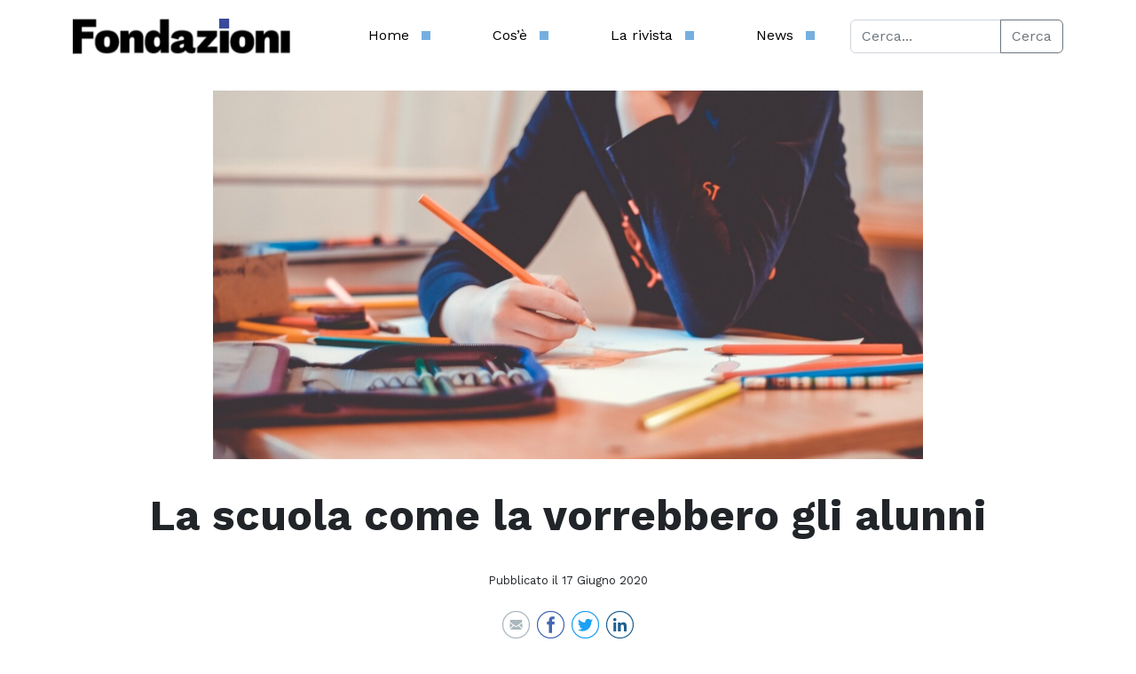

--- FILE ---
content_type: text/html; charset=UTF-8
request_url: https://fondazioni.acri.it/2020/06/17/la-scuola-come-la-vorrebbero-gli-alunni/
body_size: 67641
content:

<!DOCTYPE html>
<html lang="it-IT">
<head>
	<meta charset="UTF-8">
	<meta name="viewport" content="width=device-width, initial-scale=1, shrink-to-fit=no">
	<script src='https://acconsento.click/script-gtm.js' id='acconsento-script' data-key='5UUiZw6IFTXJeOYAWBAO98f4ltJSV2G3G1LT7BBl'></script>
	<meta name='robots' content='index, follow, max-image-preview:large, max-snippet:-1, max-video-preview:-1' />

	<!-- This site is optimized with the Yoast SEO plugin v26.0 - https://yoast.com/wordpress/plugins/seo/ -->
	<title>La scuola come la vorrebbero gli alunni - Fondazioni - ACRI</title>
	<link rel="canonical" href="https://fondazioni.acri.it/2020/06/17/la-scuola-come-la-vorrebbero-gli-alunni/" />
	<meta property="og:locale" content="it_IT" />
	<meta property="og:type" content="article" />
	<meta property="og:title" content="La scuola come la vorrebbero gli alunni - Fondazioni - ACRI" />
	<meta property="og:description" content="Con il concorso “La scuola che vorrei”, promosso dalla Fondazione CR di Cuneo, tutti gli alunni della provincia sono invitati a raccontare quale scuola immaginano dopo il periodo di chiusura causato dall’emergenza sanitaria. Gli studenti, dalla scuola dell’infanzia fino agli istituti superiori di secondo grado, possono inviare disegni, testi o video che parlino dei loro [&hellip;]" />
	<meta property="og:url" content="https://fondazioni.acri.it/2020/06/17/la-scuola-come-la-vorrebbero-gli-alunni/" />
	<meta property="og:site_name" content="Fondazioni - ACRI" />
	<meta property="article:published_time" content="2020-06-17T08:16:56+00:00" />
	<meta property="og:image" content="https://fondazioni.acri.it/wp-content/uploads/2020/06/school-1974369_1920.jpg" />
	<meta property="og:image:width" content="1920" />
	<meta property="og:image:height" content="1280" />
	<meta property="og:image:type" content="image/jpeg" />
	<meta name="author" content="Laura" />
	<meta name="twitter:card" content="summary_large_image" />
	<meta name="twitter:creator" content="@acri_ufficiale" />
	<meta name="twitter:site" content="@acri_ufficiale" />
	<meta name="twitter:label1" content="Scritto da" />
	<meta name="twitter:data1" content="Laura" />
	<meta name="twitter:label2" content="Tempo di lettura stimato" />
	<meta name="twitter:data2" content="1 minuto" />
	<script type="application/ld+json" class="yoast-schema-graph">{"@context":"https://schema.org","@graph":[{"@type":"Article","@id":"https://fondazioni.acri.it/2020/06/17/la-scuola-come-la-vorrebbero-gli-alunni/#article","isPartOf":{"@id":"https://fondazioni.acri.it/2020/06/17/la-scuola-come-la-vorrebbero-gli-alunni/"},"author":{"name":"Laura","@id":"https://fondazioni.acri.it/#/schema/person/c4a3a952b981403f9e3dd0e036c8fb5f"},"headline":"La scuola come la vorrebbero gli alunni","datePublished":"2020-06-17T08:16:56+00:00","mainEntityOfPage":{"@id":"https://fondazioni.acri.it/2020/06/17/la-scuola-come-la-vorrebbero-gli-alunni/"},"wordCount":182,"publisher":{"@id":"https://fondazioni.acri.it/#organization"},"image":{"@id":"https://fondazioni.acri.it/2020/06/17/la-scuola-come-la-vorrebbero-gli-alunni/#primaryimage"},"thumbnailUrl":"https://fondazioni.acri.it/wp-content/uploads/2020/06/school-1974369_1920.jpg","keywords":["cuneo","futuro","scuola"],"articleSection":["Notizie dai Territori"],"inLanguage":"it-IT"},{"@type":"WebPage","@id":"https://fondazioni.acri.it/2020/06/17/la-scuola-come-la-vorrebbero-gli-alunni/","url":"https://fondazioni.acri.it/2020/06/17/la-scuola-come-la-vorrebbero-gli-alunni/","name":"La scuola come la vorrebbero gli alunni - Fondazioni - ACRI","isPartOf":{"@id":"https://fondazioni.acri.it/#website"},"primaryImageOfPage":{"@id":"https://fondazioni.acri.it/2020/06/17/la-scuola-come-la-vorrebbero-gli-alunni/#primaryimage"},"image":{"@id":"https://fondazioni.acri.it/2020/06/17/la-scuola-come-la-vorrebbero-gli-alunni/#primaryimage"},"thumbnailUrl":"https://fondazioni.acri.it/wp-content/uploads/2020/06/school-1974369_1920.jpg","datePublished":"2020-06-17T08:16:56+00:00","breadcrumb":{"@id":"https://fondazioni.acri.it/2020/06/17/la-scuola-come-la-vorrebbero-gli-alunni/#breadcrumb"},"inLanguage":"it-IT","potentialAction":[{"@type":"ReadAction","target":["https://fondazioni.acri.it/2020/06/17/la-scuola-come-la-vorrebbero-gli-alunni/"]}]},{"@type":"ImageObject","inLanguage":"it-IT","@id":"https://fondazioni.acri.it/2020/06/17/la-scuola-come-la-vorrebbero-gli-alunni/#primaryimage","url":"https://fondazioni.acri.it/wp-content/uploads/2020/06/school-1974369_1920.jpg","contentUrl":"https://fondazioni.acri.it/wp-content/uploads/2020/06/school-1974369_1920.jpg","width":1920,"height":1280},{"@type":"BreadcrumbList","@id":"https://fondazioni.acri.it/2020/06/17/la-scuola-come-la-vorrebbero-gli-alunni/#breadcrumb","itemListElement":[{"@type":"ListItem","position":1,"name":"Home","item":"https://fondazioni.acri.it/"},{"@type":"ListItem","position":2,"name":"La scuola come la vorrebbero gli alunni"}]},{"@type":"WebSite","@id":"https://fondazioni.acri.it/#website","url":"https://fondazioni.acri.it/","name":"Fondazioni - ACRI","description":"","publisher":{"@id":"https://fondazioni.acri.it/#organization"},"potentialAction":[{"@type":"SearchAction","target":{"@type":"EntryPoint","urlTemplate":"https://fondazioni.acri.it/?s={search_term_string}"},"query-input":{"@type":"PropertyValueSpecification","valueRequired":true,"valueName":"search_term_string"}}],"inLanguage":"it-IT"},{"@type":"Organization","@id":"https://fondazioni.acri.it/#organization","name":"Fondazioni - ACRI","url":"https://fondazioni.acri.it/","logo":{"@type":"ImageObject","inLanguage":"it-IT","@id":"https://fondazioni.acri.it/#/schema/logo/image/","url":"https://fondazioni.acri.it/wp-content/uploads/2023/03/fondazioni-logo-mar-23.svg","contentUrl":"https://fondazioni.acri.it/wp-content/uploads/2023/03/fondazioni-logo-mar-23.svg","width":462,"height":72,"caption":"Fondazioni - ACRI"},"image":{"@id":"https://fondazioni.acri.it/#/schema/logo/image/"},"sameAs":["https://x.com/acri_ufficiale","https://www.linkedin.com/company/associazione-fondazioni-di-origine-bancaria-acri/mycompany/"]},{"@type":"Person","@id":"https://fondazioni.acri.it/#/schema/person/c4a3a952b981403f9e3dd0e036c8fb5f","name":"Laura","image":{"@type":"ImageObject","inLanguage":"it-IT","@id":"https://fondazioni.acri.it/#/schema/person/image/","url":"https://secure.gravatar.com/avatar/?s=96&d=mm&r=g","contentUrl":"https://secure.gravatar.com/avatar/?s=96&d=mm&r=g","caption":"Laura"},"url":"https://fondazioni.acri.it/author/laura/"}]}</script>
	<!-- / Yoast SEO plugin. -->


<link rel="alternate" type="application/rss+xml" title="Fondazioni - ACRI &raquo; Feed" href="https://fondazioni.acri.it/feed/" />
<link rel="alternate" type="application/rss+xml" title="Fondazioni - ACRI &raquo; Feed dei commenti" href="https://fondazioni.acri.it/comments/feed/" />
<link rel="alternate" type="application/rss+xml" title="Fondazioni - ACRI &raquo; La scuola come la vorrebbero gli alunni Feed dei commenti" href="https://fondazioni.acri.it/2020/06/17/la-scuola-come-la-vorrebbero-gli-alunni/feed/" />
<link rel="alternate" title="oEmbed (JSON)" type="application/json+oembed" href="https://fondazioni.acri.it/wp-json/oembed/1.0/embed?url=https%3A%2F%2Ffondazioni.acri.it%2F2020%2F06%2F17%2Fla-scuola-come-la-vorrebbero-gli-alunni%2F" />
<link rel="alternate" title="oEmbed (XML)" type="text/xml+oembed" href="https://fondazioni.acri.it/wp-json/oembed/1.0/embed?url=https%3A%2F%2Ffondazioni.acri.it%2F2020%2F06%2F17%2Fla-scuola-come-la-vorrebbero-gli-alunni%2F&#038;format=xml" />
<style id='wp-img-auto-sizes-contain-inline-css'>
img:is([sizes=auto i],[sizes^="auto," i]){contain-intrinsic-size:3000px 1500px}
/*# sourceURL=wp-img-auto-sizes-contain-inline-css */
</style>
<style id='wp-emoji-styles-inline-css'>

	img.wp-smiley, img.emoji {
		display: inline !important;
		border: none !important;
		box-shadow: none !important;
		height: 1em !important;
		width: 1em !important;
		margin: 0 0.07em !important;
		vertical-align: -0.1em !important;
		background: none !important;
		padding: 0 !important;
	}
/*# sourceURL=wp-emoji-styles-inline-css */
</style>
<style id='wp-block-library-inline-css'>
:root{--wp-block-synced-color:#7a00df;--wp-block-synced-color--rgb:122,0,223;--wp-bound-block-color:var(--wp-block-synced-color);--wp-editor-canvas-background:#ddd;--wp-admin-theme-color:#007cba;--wp-admin-theme-color--rgb:0,124,186;--wp-admin-theme-color-darker-10:#006ba1;--wp-admin-theme-color-darker-10--rgb:0,107,160.5;--wp-admin-theme-color-darker-20:#005a87;--wp-admin-theme-color-darker-20--rgb:0,90,135;--wp-admin-border-width-focus:2px}@media (min-resolution:192dpi){:root{--wp-admin-border-width-focus:1.5px}}.wp-element-button{cursor:pointer}:root .has-very-light-gray-background-color{background-color:#eee}:root .has-very-dark-gray-background-color{background-color:#313131}:root .has-very-light-gray-color{color:#eee}:root .has-very-dark-gray-color{color:#313131}:root .has-vivid-green-cyan-to-vivid-cyan-blue-gradient-background{background:linear-gradient(135deg,#00d084,#0693e3)}:root .has-purple-crush-gradient-background{background:linear-gradient(135deg,#34e2e4,#4721fb 50%,#ab1dfe)}:root .has-hazy-dawn-gradient-background{background:linear-gradient(135deg,#faaca8,#dad0ec)}:root .has-subdued-olive-gradient-background{background:linear-gradient(135deg,#fafae1,#67a671)}:root .has-atomic-cream-gradient-background{background:linear-gradient(135deg,#fdd79a,#004a59)}:root .has-nightshade-gradient-background{background:linear-gradient(135deg,#330968,#31cdcf)}:root .has-midnight-gradient-background{background:linear-gradient(135deg,#020381,#2874fc)}:root{--wp--preset--font-size--normal:16px;--wp--preset--font-size--huge:42px}.has-regular-font-size{font-size:1em}.has-larger-font-size{font-size:2.625em}.has-normal-font-size{font-size:var(--wp--preset--font-size--normal)}.has-huge-font-size{font-size:var(--wp--preset--font-size--huge)}.has-text-align-center{text-align:center}.has-text-align-left{text-align:left}.has-text-align-right{text-align:right}.has-fit-text{white-space:nowrap!important}#end-resizable-editor-section{display:none}.aligncenter{clear:both}.items-justified-left{justify-content:flex-start}.items-justified-center{justify-content:center}.items-justified-right{justify-content:flex-end}.items-justified-space-between{justify-content:space-between}.screen-reader-text{border:0;clip-path:inset(50%);height:1px;margin:-1px;overflow:hidden;padding:0;position:absolute;width:1px;word-wrap:normal!important}.screen-reader-text:focus{background-color:#ddd;clip-path:none;color:#444;display:block;font-size:1em;height:auto;left:5px;line-height:normal;padding:15px 23px 14px;text-decoration:none;top:5px;width:auto;z-index:100000}html :where(.has-border-color){border-style:solid}html :where([style*=border-top-color]){border-top-style:solid}html :where([style*=border-right-color]){border-right-style:solid}html :where([style*=border-bottom-color]){border-bottom-style:solid}html :where([style*=border-left-color]){border-left-style:solid}html :where([style*=border-width]){border-style:solid}html :where([style*=border-top-width]){border-top-style:solid}html :where([style*=border-right-width]){border-right-style:solid}html :where([style*=border-bottom-width]){border-bottom-style:solid}html :where([style*=border-left-width]){border-left-style:solid}html :where(img[class*=wp-image-]){height:auto;max-width:100%}:where(figure){margin:0 0 1em}html :where(.is-position-sticky){--wp-admin--admin-bar--position-offset:var(--wp-admin--admin-bar--height,0px)}@media screen and (max-width:600px){html :where(.is-position-sticky){--wp-admin--admin-bar--position-offset:0px}}

/*# sourceURL=wp-block-library-inline-css */
</style><style id='global-styles-inline-css'>
:root{--wp--preset--aspect-ratio--square: 1;--wp--preset--aspect-ratio--4-3: 4/3;--wp--preset--aspect-ratio--3-4: 3/4;--wp--preset--aspect-ratio--3-2: 3/2;--wp--preset--aspect-ratio--2-3: 2/3;--wp--preset--aspect-ratio--16-9: 16/9;--wp--preset--aspect-ratio--9-16: 9/16;--wp--preset--color--black: #000000;--wp--preset--color--cyan-bluish-gray: #abb8c3;--wp--preset--color--white: #ffffff;--wp--preset--color--pale-pink: #f78da7;--wp--preset--color--vivid-red: #cf2e2e;--wp--preset--color--luminous-vivid-orange: #ff6900;--wp--preset--color--luminous-vivid-amber: #fcb900;--wp--preset--color--light-green-cyan: #7bdcb5;--wp--preset--color--vivid-green-cyan: #00d084;--wp--preset--color--pale-cyan-blue: #8ed1fc;--wp--preset--color--vivid-cyan-blue: #0693e3;--wp--preset--color--vivid-purple: #9b51e0;--wp--preset--gradient--vivid-cyan-blue-to-vivid-purple: linear-gradient(135deg,rgb(6,147,227) 0%,rgb(155,81,224) 100%);--wp--preset--gradient--light-green-cyan-to-vivid-green-cyan: linear-gradient(135deg,rgb(122,220,180) 0%,rgb(0,208,130) 100%);--wp--preset--gradient--luminous-vivid-amber-to-luminous-vivid-orange: linear-gradient(135deg,rgb(252,185,0) 0%,rgb(255,105,0) 100%);--wp--preset--gradient--luminous-vivid-orange-to-vivid-red: linear-gradient(135deg,rgb(255,105,0) 0%,rgb(207,46,46) 100%);--wp--preset--gradient--very-light-gray-to-cyan-bluish-gray: linear-gradient(135deg,rgb(238,238,238) 0%,rgb(169,184,195) 100%);--wp--preset--gradient--cool-to-warm-spectrum: linear-gradient(135deg,rgb(74,234,220) 0%,rgb(151,120,209) 20%,rgb(207,42,186) 40%,rgb(238,44,130) 60%,rgb(251,105,98) 80%,rgb(254,248,76) 100%);--wp--preset--gradient--blush-light-purple: linear-gradient(135deg,rgb(255,206,236) 0%,rgb(152,150,240) 100%);--wp--preset--gradient--blush-bordeaux: linear-gradient(135deg,rgb(254,205,165) 0%,rgb(254,45,45) 50%,rgb(107,0,62) 100%);--wp--preset--gradient--luminous-dusk: linear-gradient(135deg,rgb(255,203,112) 0%,rgb(199,81,192) 50%,rgb(65,88,208) 100%);--wp--preset--gradient--pale-ocean: linear-gradient(135deg,rgb(255,245,203) 0%,rgb(182,227,212) 50%,rgb(51,167,181) 100%);--wp--preset--gradient--electric-grass: linear-gradient(135deg,rgb(202,248,128) 0%,rgb(113,206,126) 100%);--wp--preset--gradient--midnight: linear-gradient(135deg,rgb(2,3,129) 0%,rgb(40,116,252) 100%);--wp--preset--font-size--small: 13px;--wp--preset--font-size--medium: 20px;--wp--preset--font-size--large: 36px;--wp--preset--font-size--x-large: 42px;--wp--preset--spacing--20: 0.44rem;--wp--preset--spacing--30: 0.67rem;--wp--preset--spacing--40: 1rem;--wp--preset--spacing--50: 1.5rem;--wp--preset--spacing--60: 2.25rem;--wp--preset--spacing--70: 3.38rem;--wp--preset--spacing--80: 5.06rem;--wp--preset--shadow--natural: 6px 6px 9px rgba(0, 0, 0, 0.2);--wp--preset--shadow--deep: 12px 12px 50px rgba(0, 0, 0, 0.4);--wp--preset--shadow--sharp: 6px 6px 0px rgba(0, 0, 0, 0.2);--wp--preset--shadow--outlined: 6px 6px 0px -3px rgb(255, 255, 255), 6px 6px rgb(0, 0, 0);--wp--preset--shadow--crisp: 6px 6px 0px rgb(0, 0, 0);}:where(.is-layout-flex){gap: 0.5em;}:where(.is-layout-grid){gap: 0.5em;}body .is-layout-flex{display: flex;}.is-layout-flex{flex-wrap: wrap;align-items: center;}.is-layout-flex > :is(*, div){margin: 0;}body .is-layout-grid{display: grid;}.is-layout-grid > :is(*, div){margin: 0;}:where(.wp-block-columns.is-layout-flex){gap: 2em;}:where(.wp-block-columns.is-layout-grid){gap: 2em;}:where(.wp-block-post-template.is-layout-flex){gap: 1.25em;}:where(.wp-block-post-template.is-layout-grid){gap: 1.25em;}.has-black-color{color: var(--wp--preset--color--black) !important;}.has-cyan-bluish-gray-color{color: var(--wp--preset--color--cyan-bluish-gray) !important;}.has-white-color{color: var(--wp--preset--color--white) !important;}.has-pale-pink-color{color: var(--wp--preset--color--pale-pink) !important;}.has-vivid-red-color{color: var(--wp--preset--color--vivid-red) !important;}.has-luminous-vivid-orange-color{color: var(--wp--preset--color--luminous-vivid-orange) !important;}.has-luminous-vivid-amber-color{color: var(--wp--preset--color--luminous-vivid-amber) !important;}.has-light-green-cyan-color{color: var(--wp--preset--color--light-green-cyan) !important;}.has-vivid-green-cyan-color{color: var(--wp--preset--color--vivid-green-cyan) !important;}.has-pale-cyan-blue-color{color: var(--wp--preset--color--pale-cyan-blue) !important;}.has-vivid-cyan-blue-color{color: var(--wp--preset--color--vivid-cyan-blue) !important;}.has-vivid-purple-color{color: var(--wp--preset--color--vivid-purple) !important;}.has-black-background-color{background-color: var(--wp--preset--color--black) !important;}.has-cyan-bluish-gray-background-color{background-color: var(--wp--preset--color--cyan-bluish-gray) !important;}.has-white-background-color{background-color: var(--wp--preset--color--white) !important;}.has-pale-pink-background-color{background-color: var(--wp--preset--color--pale-pink) !important;}.has-vivid-red-background-color{background-color: var(--wp--preset--color--vivid-red) !important;}.has-luminous-vivid-orange-background-color{background-color: var(--wp--preset--color--luminous-vivid-orange) !important;}.has-luminous-vivid-amber-background-color{background-color: var(--wp--preset--color--luminous-vivid-amber) !important;}.has-light-green-cyan-background-color{background-color: var(--wp--preset--color--light-green-cyan) !important;}.has-vivid-green-cyan-background-color{background-color: var(--wp--preset--color--vivid-green-cyan) !important;}.has-pale-cyan-blue-background-color{background-color: var(--wp--preset--color--pale-cyan-blue) !important;}.has-vivid-cyan-blue-background-color{background-color: var(--wp--preset--color--vivid-cyan-blue) !important;}.has-vivid-purple-background-color{background-color: var(--wp--preset--color--vivid-purple) !important;}.has-black-border-color{border-color: var(--wp--preset--color--black) !important;}.has-cyan-bluish-gray-border-color{border-color: var(--wp--preset--color--cyan-bluish-gray) !important;}.has-white-border-color{border-color: var(--wp--preset--color--white) !important;}.has-pale-pink-border-color{border-color: var(--wp--preset--color--pale-pink) !important;}.has-vivid-red-border-color{border-color: var(--wp--preset--color--vivid-red) !important;}.has-luminous-vivid-orange-border-color{border-color: var(--wp--preset--color--luminous-vivid-orange) !important;}.has-luminous-vivid-amber-border-color{border-color: var(--wp--preset--color--luminous-vivid-amber) !important;}.has-light-green-cyan-border-color{border-color: var(--wp--preset--color--light-green-cyan) !important;}.has-vivid-green-cyan-border-color{border-color: var(--wp--preset--color--vivid-green-cyan) !important;}.has-pale-cyan-blue-border-color{border-color: var(--wp--preset--color--pale-cyan-blue) !important;}.has-vivid-cyan-blue-border-color{border-color: var(--wp--preset--color--vivid-cyan-blue) !important;}.has-vivid-purple-border-color{border-color: var(--wp--preset--color--vivid-purple) !important;}.has-vivid-cyan-blue-to-vivid-purple-gradient-background{background: var(--wp--preset--gradient--vivid-cyan-blue-to-vivid-purple) !important;}.has-light-green-cyan-to-vivid-green-cyan-gradient-background{background: var(--wp--preset--gradient--light-green-cyan-to-vivid-green-cyan) !important;}.has-luminous-vivid-amber-to-luminous-vivid-orange-gradient-background{background: var(--wp--preset--gradient--luminous-vivid-amber-to-luminous-vivid-orange) !important;}.has-luminous-vivid-orange-to-vivid-red-gradient-background{background: var(--wp--preset--gradient--luminous-vivid-orange-to-vivid-red) !important;}.has-very-light-gray-to-cyan-bluish-gray-gradient-background{background: var(--wp--preset--gradient--very-light-gray-to-cyan-bluish-gray) !important;}.has-cool-to-warm-spectrum-gradient-background{background: var(--wp--preset--gradient--cool-to-warm-spectrum) !important;}.has-blush-light-purple-gradient-background{background: var(--wp--preset--gradient--blush-light-purple) !important;}.has-blush-bordeaux-gradient-background{background: var(--wp--preset--gradient--blush-bordeaux) !important;}.has-luminous-dusk-gradient-background{background: var(--wp--preset--gradient--luminous-dusk) !important;}.has-pale-ocean-gradient-background{background: var(--wp--preset--gradient--pale-ocean) !important;}.has-electric-grass-gradient-background{background: var(--wp--preset--gradient--electric-grass) !important;}.has-midnight-gradient-background{background: var(--wp--preset--gradient--midnight) !important;}.has-small-font-size{font-size: var(--wp--preset--font-size--small) !important;}.has-medium-font-size{font-size: var(--wp--preset--font-size--medium) !important;}.has-large-font-size{font-size: var(--wp--preset--font-size--large) !important;}.has-x-large-font-size{font-size: var(--wp--preset--font-size--x-large) !important;}
/*# sourceURL=global-styles-inline-css */
</style>

<style id='classic-theme-styles-inline-css'>
/*! This file is auto-generated */
.wp-block-button__link{color:#fff;background-color:#32373c;border-radius:9999px;box-shadow:none;text-decoration:none;padding:calc(.667em + 2px) calc(1.333em + 2px);font-size:1.125em}.wp-block-file__button{background:#32373c;color:#fff;text-decoration:none}
/*# sourceURL=/wp-includes/css/classic-themes.min.css */
</style>
<link rel='stylesheet' id='wppa_style-css' href='https://fondazioni.acri.it/wp-content/plugins/wp-photo-album-plus-xsaw-gu/wppa-style.css?ver=240910-83411' media='all' />
<style id='wppa_style-inline-css'>

.wppa-box {	border-style: solid; border-width:1px;border-radius:6px; -moz-border-radius:6px;margin-bottom:8px;background-color:#eeeeee;border-color:#cccccc; }
.wppa-mini-box { border-style: solid; border-width:1px;border-radius:2px;border-color:#cccccc; }
.wppa-cover-box {  }
.wppa-cover-text-frame {  }
.wppa-box-text {  }
.wppa-box-text, .wppa-box-text-nocolor { font-weight:normal; }
.wppa-thumb-text { font-weight:normal; }
.wppa-nav-text { font-weight:normal; }
.wppa-img { background-color:#eeeeee; }
.wppa-title { font-weight:bold; }
.wppa-fulldesc { font-weight:normal; }
.wppa-fulltitle { font-weight:normal; }
/*# sourceURL=wppa_style-inline-css */
</style>
<link rel='stylesheet' id='chld_thm_cfg_parent-css' href='https://fondazioni.acri.it/wp-content/themes/fondazioni/style.css?ver=6.9' media='all' />
<link rel='stylesheet' id='style-css' href='https://fondazioni.acri.it/wp-content/themes/fondazioni-child/style.css?ver=3.3.5.1678185735' media='all' />
<link rel='stylesheet' id='main-css' href='https://fondazioni.acri.it/wp-content/themes/fondazioni/assets/dist/main.css?ver=3.3.5.1678185735' media='all' />
<link rel='stylesheet' id='glg-photobox-style-css' href='https://fondazioni.acri.it/wp-content/plugins/gallery-lightbox-slider/css/photobox/photobox.min.css?ver=1.0.0.41' media='' />
<script src="https://fondazioni.acri.it/wp-includes/js/jquery/jquery.min.js?ver=3.7.1" id="jquery-core-js"></script>
<script src="https://fondazioni.acri.it/wp-includes/js/jquery/jquery-migrate.min.js?ver=3.4.1" id="jquery-migrate-js"></script>
<script src="https://fondazioni.acri.it/wp-includes/js/dist/hooks.min.js?ver=dd5603f07f9220ed27f1" id="wp-hooks-js"></script>
<script src="https://fondazioni.acri.it/wp-includes/js/dist/i18n.min.js?ver=c26c3dc7bed366793375" id="wp-i18n-js"></script>
<script id="wp-i18n-js-after">
wp.i18n.setLocaleData( { 'text direction\u0004ltr': [ 'ltr' ] } );
//# sourceURL=wp-i18n-js-after
</script>
<script src="https://fondazioni.acri.it/wp-content/plugins/wp-photo-album-plus-xsaw-gu/js/wppa-decls.js?ver=240910-63411" id="wppa-decls-js"></script>
<script src="https://fondazioni.acri.it/wp-includes/js/jquery/jquery.form.min.js?ver=4.3.0" id="jquery-form-js"></script>
<script src="https://fondazioni.acri.it/wp-includes/js/imagesloaded.min.js?ver=5.0.0" id="imagesloaded-js"></script>
<script src="https://fondazioni.acri.it/wp-includes/js/masonry.min.js?ver=4.2.2" id="masonry-js"></script>
<script src="https://fondazioni.acri.it/wp-includes/js/jquery/jquery.masonry.min.js?ver=3.1.2b" id="jquery-masonry-js"></script>
<script src="https://fondazioni.acri.it/wp-includes/js/jquery/ui/core.min.js?ver=1.13.3" id="jquery-ui-core-js"></script>
<script src="https://fondazioni.acri.it/wp-includes/js/jquery/ui/mouse.min.js?ver=1.13.3" id="jquery-ui-mouse-js"></script>
<script src="https://fondazioni.acri.it/wp-includes/js/jquery/ui/resizable.min.js?ver=1.13.3" id="jquery-ui-resizable-js"></script>
<script src="https://fondazioni.acri.it/wp-includes/js/jquery/ui/draggable.min.js?ver=1.13.3" id="jquery-ui-draggable-js"></script>
<script src="https://fondazioni.acri.it/wp-includes/js/jquery/ui/controlgroup.min.js?ver=1.13.3" id="jquery-ui-controlgroup-js"></script>
<script src="https://fondazioni.acri.it/wp-includes/js/jquery/ui/checkboxradio.min.js?ver=1.13.3" id="jquery-ui-checkboxradio-js"></script>
<script src="https://fondazioni.acri.it/wp-includes/js/jquery/ui/button.min.js?ver=1.13.3" id="jquery-ui-button-js"></script>
<script src="https://fondazioni.acri.it/wp-includes/js/jquery/ui/dialog.min.js?ver=1.13.3" id="jquery-ui-dialog-js"></script>
<script id="wppa-all-js-extra">
var wppaObj = {"restUrl":"https://fondazioni.acri.it/wp-json/","restNonce":"e6f411e07f"};
//# sourceURL=wppa-all-js-extra
</script>
<script src="https://fondazioni.acri.it/wp-content/plugins/wp-photo-album-plus-xsaw-gu/js/wppa-all.js?ver=240910-63411" id="wppa-all-js"></script>
<script src="https://fondazioni.acri.it/wp-content/plugins/wp-photo-album-plus-xsaw-gu/vendor/jquery-easing/jquery.easing.min.js?ver=8.8.03.003" id="nicescrollr-easing-min-js-js"></script>
<script src="https://fondazioni.acri.it/wp-content/plugins/gallery-lightbox-slider/js/jquery/photobox/jquery.photobox.min.js?ver=1.0.0.41" id="glg-photobox-js"></script>
<link rel="https://api.w.org/" href="https://fondazioni.acri.it/wp-json/" /><link rel="alternate" title="JSON" type="application/json" href="https://fondazioni.acri.it/wp-json/wp/v2/posts/12634" /><link rel="EditURI" type="application/rsd+xml" title="RSD" href="https://fondazioni.acri.it/xmlrpc.php?rsd" />
<meta name="generator" content="WordPress 6.9" />
<link rel='shortlink' href='https://fondazioni.acri.it/?p=12634' />
<meta name="generator" content="Powered by WPBakery Page Builder - drag and drop page builder for WordPress."/>
<meta name="generator" content="Powered by Slider Revolution 6.5.19 - responsive, Mobile-Friendly Slider Plugin for WordPress with comfortable drag and drop interface." />
<link rel="icon" href="https://fondazioni.acri.it/wp-content/uploads/2023/03/cropped-Fondazioni-favicon-512x512-1-32x32.png" sizes="32x32" />
<link rel="icon" href="https://fondazioni.acri.it/wp-content/uploads/2023/03/cropped-Fondazioni-favicon-512x512-1-192x192.png" sizes="192x192" />
<link rel="apple-touch-icon" href="https://fondazioni.acri.it/wp-content/uploads/2023/03/cropped-Fondazioni-favicon-512x512-1-180x180.png" />
<meta name="msapplication-TileImage" content="https://fondazioni.acri.it/wp-content/uploads/2023/03/cropped-Fondazioni-favicon-512x512-1-270x270.png" />
<script>function setREVStartSize(e){
			//window.requestAnimationFrame(function() {
				window.RSIW = window.RSIW===undefined ? window.innerWidth : window.RSIW;
				window.RSIH = window.RSIH===undefined ? window.innerHeight : window.RSIH;
				try {
					var pw = document.getElementById(e.c).parentNode.offsetWidth,
						newh;
					pw = pw===0 || isNaN(pw) ? window.RSIW : pw;
					e.tabw = e.tabw===undefined ? 0 : parseInt(e.tabw);
					e.thumbw = e.thumbw===undefined ? 0 : parseInt(e.thumbw);
					e.tabh = e.tabh===undefined ? 0 : parseInt(e.tabh);
					e.thumbh = e.thumbh===undefined ? 0 : parseInt(e.thumbh);
					e.tabhide = e.tabhide===undefined ? 0 : parseInt(e.tabhide);
					e.thumbhide = e.thumbhide===undefined ? 0 : parseInt(e.thumbhide);
					e.mh = e.mh===undefined || e.mh=="" || e.mh==="auto" ? 0 : parseInt(e.mh,0);
					if(e.layout==="fullscreen" || e.l==="fullscreen")
						newh = Math.max(e.mh,window.RSIH);
					else{
						e.gw = Array.isArray(e.gw) ? e.gw : [e.gw];
						for (var i in e.rl) if (e.gw[i]===undefined || e.gw[i]===0) e.gw[i] = e.gw[i-1];
						e.gh = e.el===undefined || e.el==="" || (Array.isArray(e.el) && e.el.length==0)? e.gh : e.el;
						e.gh = Array.isArray(e.gh) ? e.gh : [e.gh];
						for (var i in e.rl) if (e.gh[i]===undefined || e.gh[i]===0) e.gh[i] = e.gh[i-1];
											
						var nl = new Array(e.rl.length),
							ix = 0,
							sl;
						e.tabw = e.tabhide>=pw ? 0 : e.tabw;
						e.thumbw = e.thumbhide>=pw ? 0 : e.thumbw;
						e.tabh = e.tabhide>=pw ? 0 : e.tabh;
						e.thumbh = e.thumbhide>=pw ? 0 : e.thumbh;
						for (var i in e.rl) nl[i] = e.rl[i]<window.RSIW ? 0 : e.rl[i];
						sl = nl[0];
						for (var i in nl) if (sl>nl[i] && nl[i]>0) { sl = nl[i]; ix=i;}
						var m = pw>(e.gw[ix]+e.tabw+e.thumbw) ? 1 : (pw-(e.tabw+e.thumbw)) / (e.gw[ix]);
						newh =  (e.gh[ix] * m) + (e.tabh + e.thumbh);
					}
					var el = document.getElementById(e.c);
					if (el!==null && el) el.style.height = newh+"px";
					el = document.getElementById(e.c+"_wrapper");
					if (el!==null && el) {
						el.style.height = newh+"px";
						el.style.display = "block";
					}
				} catch(e){
					console.log("Failure at Presize of Slider:" + e)
				}
			//});
		  };</script>
<noscript><style> .wpb_animate_when_almost_visible { opacity: 1; }</style></noscript>	<!--script type="text/javascript">
var _iub = _iub || [];
_iub.csConfiguration = {"askConsentAtCookiePolicyUpdate":true,"countryDetection":true,"enableLgpd":true,"enableUspr":true,"floatingPreferencesButtonDisplay":"bottom-right","lgpdAppliesGlobally":false,"perPurposeConsent":true,"siteId":3058203,"whitelabel":false,"cookiePolicyId":69336180,"lang":"it", "banner":{ "acceptButtonCaptionColor":"#FFFFFF","acceptButtonColor":"#0073CE","acceptButtonDisplay":true,"backgroundColor":"#FFFFFF","brandBackgroundColor":"#FFFFFF","brandTextColor":"#000000","closeButtonDisplay":false,"customizeButtonCaptionColor":"#4D4D4D","customizeButtonColor":"#DADADA","customizeButtonDisplay":true,"explicitWithdrawal":true,"listPurposes":true,"logo":"[data-uri]","position":"float-top-center","rejectButtonCaptionColor":"#FFFFFF","rejectButtonColor":"#0073CE","rejectButtonDisplay":true,"showPurposesToggles":true,"textColor":"#000000" }};
</script>
<script type="text/javascript" src="//cdn.iubenda.com/cs/gpp/stub.js"></script>
<script type="text/javascript" src="//cdn.iubenda.com/cs/iubenda_cs.js" charset="UTF-8" async></script-->
	<!-- Matomo -->
	<script>
		var _paq = window._paq = window._paq || [];
		/* tracker methods like "setCustomDimension" should be called before "trackPageView" */
		_paq.push(['trackPageView']);
		_paq.push(['enableLinkTracking']);
		(function() {
		var u="https://matomo.vortix.it/matomo/";
		_paq.push(['setTrackerUrl', u+'matomo.php']);
		_paq.push(['setSiteId', '8']);
		var d=document, g=d.createElement('script'), s=d.getElementsByTagName('script')[0];
		g.async=true; g.src=u+'matomo.js'; s.parentNode.insertBefore(g,s);
		})();
	</script>
	<!-- End Matomo Code -->
	<link rel="preconnect" href="https://fonts.googleapis.com">
	<link rel="preconnect" href="https://fonts.gstatic.com" crossorigin>
	<link href="https://fonts.googleapis.com/css2?family=Work+Sans:ital,wght@0,400;0,500;0,600;0,700;0,800;0,900;1,400&display=swap" rel="stylesheet">
<link rel='stylesheet' id='yarppRelatedCss-css' href='https://fondazioni.acri.it/wp-content/plugins/yet-another-related-posts-plugin/style/related.css?ver=5.30.11' media='all' />
<link rel='stylesheet' id='yarpp-thumbnails-css' href='https://fondazioni.acri.it/wp-content/plugins/yet-another-related-posts-plugin/style/styles_thumbnails.css?ver=5.30.11' media='all' />
<style id='yarpp-thumbnails-inline-css'>
.yarpp-thumbnails-horizontal .yarpp-thumbnail {width: 1034px;height: 1074px;margin: 5px;margin-left: 0px;}.yarpp-thumbnail > img, .yarpp-thumbnail-default {width: 1024px;height: 1024px;margin: 5px;}.yarpp-thumbnails-horizontal .yarpp-thumbnail-title {margin: 7px;margin-top: 0px;width: 1024px;}.yarpp-thumbnail-default > img {min-height: 1024px;min-width: 1024px;}
/*# sourceURL=yarpp-thumbnails-inline-css */
</style>
<link rel='stylesheet' id='rs-plugin-settings-css' href='https://fondazioni.acri.it/wp-content/plugins/revslider/public/assets/css/rs6.css?ver=6.5.19' media='all' />
<style id='rs-plugin-settings-inline-css'>
#rs-demo-id {}
/*# sourceURL=rs-plugin-settings-inline-css */
</style>
</head>


<body class="wp-singular post-template-default single single-post postid-12634 single-format-standard wp-theme-fondazioni wp-child-theme-fondazioni-child wpb-js-composer js-comp-ver-6.8.0 vc_responsive">


<a href="#main" class="visually-hidden-focusable">Skip to main content</a>

<div id="wrapper">
	<header>
		<nav id="header" class="navbar navbar-expand-md navbar-light bg-light fixed-top">
			<div class="container">
				<a class="navbar-brand" href="https://fondazioni.acri.it" title="Fondazioni &#8211; ACRI" rel="home">
											<img src="https://fondazioni.acri.it/wp-content/uploads/2025/10/Widget-Fondazioni-7.png" alt="Fondazioni &#8211; ACRI" />
									</a>

				<button class="navbar-toggler" type="button" data-bs-toggle="collapse" data-bs-target="#navbar" aria-controls="navbar" aria-expanded="false" aria-label="Toggle navigation">
					<span class="navbar-toggler-icon"></span>
				</button>

				<div id="navbar" class="collapse navbar-collapse">
					<ul id="menu-menu" class="navbar-nav"><li itemscope="itemscope" itemtype="https://www.schema.org/SiteNavigationElement" id="menu-item-19140" class="menu-item menu-item-type-custom menu-item-object-custom nav-item menu-item-19140"><a title="Home" href="/" class="nav-link">Home</a></li>
<li itemscope="itemscope" itemtype="https://www.schema.org/SiteNavigationElement" id="menu-item-21887" class="menu-item menu-item-type-post_type menu-item-object-page nav-item menu-item-21887"><a title="Cos’è" href="https://fondazioni.acri.it/cose/" class="nav-link">Cos’è</a></li>
<li itemscope="itemscope" itemtype="https://www.schema.org/SiteNavigationElement" id="menu-item-19142" class="menu-item menu-item-type-custom menu-item-object-custom nav-item menu-item-19142"><a title="La rivista" href="/fondazioni_online" class="nav-link">La rivista</a></li>
<li itemscope="itemscope" itemtype="https://www.schema.org/SiteNavigationElement" id="menu-item-19143" class="menu-item menu-item-type-custom menu-item-object-custom nav-item menu-item-19143"><a title="News" href="/category/notizie" class="nav-link">News</a></li>
</ul>							<form class="search-form my-2 my-lg-0" role="search" method="get" action="https://fondazioni.acri.it/">
								<div class="input-group">
									<input type="text" name="s" class="form-control" placeholder="Cerca..." title="Search" />
									<button type="submit" name="submit" class="btn btn-outline-secondary">Cerca</button>
								</div>
							</form>
									</div><!-- /.navbar-collapse -->
			</div><!-- /.container -->
		</nav><!-- /#header -->
	</header>

	<main id="main" class="container" style="padding-top: 66px;">
					<div class="row">
				<div class="col-md-12 col-sm-12">
		
<article id="post-12634" class="post-12634 post type-post status-publish format-standard has-post-thumbnail hentry category-notizie tag-cuneo tag-futuro tag-scuola">
	<header class="entry-header text-center">
		<div class="post-thumbnail" style="max-width:800px;margin:20px auto 0"><img width="1165" height="605" src="https://fondazioni.acri.it/wp-content/uploads/2020/06/school-1974369_1920-1165x605.jpg" class="attachment-rta_thumb_cropped_1165x605 size-rta_thumb_cropped_1165x605 wp-post-image" alt="" decoding="async" fetchpriority="high" /></div>		<h1 class="entry-title">La scuola come la vorrebbero gli alunni</h1>
					<div class="entry-meta" style="margin-top:0">
				<span class="sep">Pubblicato il </span><time class="entry-date" datetime="2020-06-17T10:16:56+02:00">17 Giugno 2020</time>				<p class="text-center mt-4">
					<a href="mailto:"><img src="/wp-content/uploads/2023/03/mail_icona.svg"></a> <a href="https://www.facebook.com/sharer/sharer.php?u=https://fondazioni.acri.it/2020/06/17/la-scuola-come-la-vorrebbero-gli-alunni" target="_blank"><img src="/wp-content/uploads/2023/03/facebook_icona.svg"></a> <a href="https://twitter.com/intent/tweet?url=https://fondazioni.acri.it/2020/06/17/la-scuola-come-la-vorrebbero-gli-alunni" target="_blank"><img src="/wp-content/uploads/2023/03/twitter-icon.svg"></a> <a href="https://www.linkedin.com/sharing/share-offsite/?url=https://fondazioni.acri.it/2020/06/17/la-scuola-come-la-vorrebbero-gli-alunni" target="_blank"><img src="/wp-content/uploads/2023/04/in-icon.svg" style="max-width:33px"></a></div>
				</p>
			</div><!-- /.entry-meta -->
			</header><!-- /.entry-header -->
	<div class="entry-content">
		<p style="text-align: justify;">Con il concorso <strong>“La scuola che vorrei”</strong>, promosso dalla <strong>Fondazione CR di Cuneo</strong>, tutti gli <strong>alunni</strong> della provincia sono invitati a raccontare <strong>quale scuola immaginano dopo il periodo di chiusura</strong> causato dall’emergenza sanitaria.<span id="more-12634"></span></p>
<p style="text-align: justify;">Gli studenti, dalla scuola dell’infanzia fino agli istituti superiori di secondo grado, possono inviare <strong>disegni, testi o video</strong> che parlino dei loro bisogni, delle loro aspettative e dei loro sogni. In palio ci sono diversi premi, dai giochi ai buoni libro, fino ai dispositivi informatici per i più grandi.</p>
<p style="text-align: justify;">Un’occasione nuova per raccogliere suggestioni creando nuove opportunità di confronto e dialogo, coinvolgendo in prima persona gli alunni che, insieme agli insegnanti, si sono ritrovati a sperimentare un modo diverso di fare lezione, di imparare e di relazionarsi con i compagni di classe.</p>
<p style="text-align: justify;">«<em>La scuola è uno degli ambiti strategici per la ripartenza del nostro Paese dopo il periodo di crisi dovuto al coronavirus, ed è da sempre uno dei settori sui quali si concentra l’attività della Fondazione CRC</em>», commenta Giandomenico Genta, presidente della Fondazione CRC.</p>
<p style="text-align: justify;">Per maggiori informazioni <a href="https://www.fondazionecrc.it/index.php/concorso-la-scuola-che-vorrei">clicca qui</a></p>
	</div><!-- /.entry-content -->

	<ul class="tag-list"><li><a href="https://fondazioni.acri.it/tag/cuneo/" rel="tag">cuneo</a></li><li><a href="https://fondazioni.acri.it/tag/futuro/" rel="tag">futuro</a></li><li><a href="https://fondazioni.acri.it/tag/scuola/" rel="tag">scuola</a></li></ul>

</article><!-- /#post-12634 -->
<div class='yarpp yarpp-related yarpp-related-website yarpp-template-thumbnails'>
<!-- YARPP Thumbnails -->
<h3>ARTICOLI CORRELATI</h3>
<div class="yarpp-thumbnails-horizontal">
<a class='yarpp-thumbnail' rel='norewrite' href='https://fondazioni.acri.it/2021/05/13/green-jobs-competenze-green-e-imprenditorialita-per-i-lavori-del-futuro/' title='Green Jobs: competenze green e imprenditorialità per i lavori del futuro'>
<img width="800" height="534" src="https://fondazioni.acri.it/wp-content/uploads/2021/05/matheus-ferrero-TkrRvwxjb_8-unsplash-1024x683.jpg" class="attachment-large size-large wp-post-image" alt="" data-pin-nopin="true" decoding="async" loading="lazy" srcset="https://fondazioni.acri.it/wp-content/uploads/2021/05/matheus-ferrero-TkrRvwxjb_8-unsplash-1024x683.jpg 1024w, https://fondazioni.acri.it/wp-content/uploads/2021/05/matheus-ferrero-TkrRvwxjb_8-unsplash-300x200.jpg 300w, https://fondazioni.acri.it/wp-content/uploads/2021/05/matheus-ferrero-TkrRvwxjb_8-unsplash-768x512.jpg 768w, https://fondazioni.acri.it/wp-content/uploads/2021/05/matheus-ferrero-TkrRvwxjb_8-unsplash-1536x1024.jpg 1536w, https://fondazioni.acri.it/wp-content/uploads/2021/05/matheus-ferrero-TkrRvwxjb_8-unsplash-2048x1365.jpg 2048w" sizes="auto, (max-width: 800px) 100vw, 800px" /><span class="yarpp-thumbnail-title">Green Jobs: competenze green e imprenditorialità per i lavori del futuro</span></a>
<a class='yarpp-thumbnail' rel='norewrite' href='https://fondazioni.acri.it/2021/11/15/european-pavilion-una-nuova-iniziativa-artistica-per-immaginare-il-futuro-delleuropa/' title='European Pavilion: una nuova iniziativa artistica per immaginare il futuro dell’Europa'>
<img width="800" height="450" src="https://fondazioni.acri.it/wp-content/uploads/2021/11/11729-1280x720-1-1024x576.jpg" class="attachment-large size-large wp-post-image" alt="" data-pin-nopin="true" decoding="async" loading="lazy" srcset="https://fondazioni.acri.it/wp-content/uploads/2021/11/11729-1280x720-1-1024x576.jpg 1024w, https://fondazioni.acri.it/wp-content/uploads/2021/11/11729-1280x720-1-300x169.jpg 300w, https://fondazioni.acri.it/wp-content/uploads/2021/11/11729-1280x720-1-768x432.jpg 768w, https://fondazioni.acri.it/wp-content/uploads/2021/11/11729-1280x720-1-550x310.jpg 550w, https://fondazioni.acri.it/wp-content/uploads/2021/11/11729-1280x720-1.jpg 1280w" sizes="auto, (max-width: 800px) 100vw, 800px" /><span class="yarpp-thumbnail-title">European Pavilion: una nuova iniziativa artistica per immaginare il futuro dell’Europa</span></a>
<a class='yarpp-thumbnail' rel='norewrite' href='https://fondazioni.acri.it/2021/11/25/big-impact-days-tre-giornate-per-parlare-di-futuro-sostenibile/' title='BIG IMPACT DAYS: tre giornate per parlare di futuro sostenibile'>
<img width="800" height="416" src="https://fondazioni.acri.it/wp-content/uploads/2021/11/BIG-IMPACT-DAYS.png" class="attachment-large size-large wp-post-image" alt="" data-pin-nopin="true" decoding="async" loading="lazy" srcset="https://fondazioni.acri.it/wp-content/uploads/2021/11/BIG-IMPACT-DAYS.png 1000w, https://fondazioni.acri.it/wp-content/uploads/2021/11/BIG-IMPACT-DAYS-300x156.png 300w, https://fondazioni.acri.it/wp-content/uploads/2021/11/BIG-IMPACT-DAYS-768x399.png 768w" sizes="auto, (max-width: 800px) 100vw, 800px" /><span class="yarpp-thumbnail-title">BIG IMPACT DAYS: tre giornate per parlare di futuro sostenibile</span></a>
</div>
</div>
					</div><!-- /.col -->

					
				</div><!-- /.row -->
					</main><!-- /#main -->
		<footer id="footer">
			
			<div class="container">
				<div class="row">
					<div class="col-md-4">
						<img class="logo-footer" src="/wp-content/uploads/2023/03/LOGO-WHITE-FONDAZIONI.svg" alt="Logo Fondazioni"/>
						<p class="footer-contacts luogo">
                        Associazione di Fondazioni e di Casse di Risparmio Spa Via del Corso, 262/267 - Roma
						</p>
						<p class="footer-contacts centralino">
							T: <a href="tel:+390668184330" style="color:#fff">06 68184.330</a> </p>
						<p class="footer-contacts email">
							Mail: <a href="mailto:rivista.fondazioni@acri.it" style="color:#fff">rivista.fondazioni@acri.it</a>
						</p>
						<p>
							<a href="https://www.linkedin.com/company/associazione-fondazioni-di-origine-bancaria-acri/" target="_blank"><img src="/wp-content/uploads/2023/04/in-footer-icon.svg" style="max-width:36px"></a> 
						</p>
					</div>
					<div class="col-md-4">
						<h4 class="title-footer">
							LA RIVISTA
						</h4>
						<p>
						<form action="https://h2f2g.emailsp.com/frontend/subscribe.aspx">

<div>

    <p>Ricevi la versione digitale della rivista</p>

</div>

<div>

    <!--label>Email*</label-->

    <input type="email" name="email" id="email" placeholder="Scrivi qui il tuo indirizzo email" required="required" style="width:100%;padding:8px">

    <p style="font-size:14px">La rivista Fondazioni è gratuita. Per ricevere il formato cartaceo scrivere a rivista.fondazioni@acri.it</p>

</div>

<div>
    <!--label>Privacy</label-->

    <div>

        <label>

            <input type="checkbox" name="privacy" required="required">Accetto la </label>

        <a href="http://acri.it/Article/PublicArticle/428/7956/privacy-policy" target="_blank" style="color:#fff">Privacy Policy</a>

    </div>

</div>

<div style="margin-top:15px">

    <button type="submit" name="submit" value="true" style="width: 100%;
    padding: 10px;
    background: #75afe0;
    color: #fff;
    border: 0;">

        Voglio ricevere la rivista digitale

    </button>

</div>

<input type="hidden" id="apgroup" name="apgroup" value="250">

<input type="hidden" name="list" value="1">

</form>
						</p>
					</div>
					<div class="col-md-4">
						<h4 class="title-footer">
							FONDAZIONI
						</h4>
						<nav class="menu-menu-container"><ul class="menu nav footer-menu"><li class="menu-item menu-item-type-custom menu-item-object-custom nav-item"><a href="/" class="nav-link">Home</a></li>
<li class="menu-item menu-item-type-post_type menu-item-object-page nav-item"><a href="https://fondazioni.acri.it/cose/" class="nav-link">Cos’è</a></li>
<li class="menu-item menu-item-type-custom menu-item-object-custom nav-item"><a href="/fondazioni_online" class="nav-link">La rivista</a></li>
<li class="menu-item menu-item-type-custom menu-item-object-custom nav-item"><a href="/category/notizie" class="nav-link">News</a></li>
</ul></nav>					</div>
				</div>
                    </div>
                <div class="container-fluid" style="background:#282D33;padding:10px 0">
                        <div class="container">
                    <div class="row">
                        <div class="col-md-3">
                          <a href="https://www.acri.it" title="ACRI - Associazione di Fondazioni e di Casse di Risparmio SPA" target="_blank"><img src="/wp-content/uploads/2023/03/Acri_logo_verticale_bianco_sfondo_trasparente.png"></a>
                        </div>

                                                    <div class="col-md-9" style="text-align:right;margin-top:17px;color:#999">&copy 2025 - DESIGNED & DEVELOPED BY <a href="https://www.gebsoftware.com" target="_blank" style="color:#fff">GEB SOFTWARE</a> ALL RIGHTS RESERVED <a href="/privacy-policy" style="color:#fff">PRIVACY POLICY</a>
                                                            </div>
                                            </div><!-- /.row -->
                                </div>
			</div><!-- /.container -->
		</footer><!-- /#footer -->
	</div><!-- /#wrapper -->
	
		<script>
			window.RS_MODULES = window.RS_MODULES || {};
			window.RS_MODULES.modules = window.RS_MODULES.modules || {};
			window.RS_MODULES.waiting = window.RS_MODULES.waiting || [];
			window.RS_MODULES.defered = true;
			window.RS_MODULES.moduleWaiting = window.RS_MODULES.moduleWaiting || {};
			window.RS_MODULES.type = 'compiled';
		</script>
		<script type="speculationrules">
{"prefetch":[{"source":"document","where":{"and":[{"href_matches":"/*"},{"not":{"href_matches":["/wp-*.php","/wp-admin/*","/wp-content/uploads/*","/wp-content/*","/wp-content/plugins/*","/wp-content/themes/fondazioni-child/*","/wp-content/themes/fondazioni/*","/*\\?(.+)"]}},{"not":{"selector_matches":"a[rel~=\"nofollow\"]"}},{"not":{"selector_matches":".no-prefetch, .no-prefetch a"}}]},"eagerness":"conservative"}]}
</script>
<script src="https://fondazioni.acri.it/wp-content/plugins/wp-photo-album-plus-xsaw-gu/js/wppa.js?ver=dummy" id="wppa-js"></script>
<script id="wppa-js-after">
const { __ } = wp.i18n;

wppaSiteUrl = "https://fondazioni.acri.it",
wppaThumbPageSize = 0,
wppaResizeEndDelay = 200,
wppaScrollEndDelay = 200,
_wppaTextDelay = 800,
wppaEasingSlide = "swing",
wppaEasingLightbox = "swing",
wppaEasingPopup = "swing",
wppaUploadButtonText = "Browse...",
wppaOvlBigBrowse = false,
wppaOvlSmallBrowse = true,
wppaImageMagickDefaultAspect = "NaN",
wppaImageDirectory = "https://fondazioni.acri.it/wp-content/plugins/wp-photo-album-plus-xsaw-gu/img/",
wppaWppaUrl = "https://fondazioni.acri.it/wp-content/plugins/wp-photo-album-plus-xsaw-gu",
wppaIncludeUrl = "https://fondazioni.acri.it/wp-includes",
wppaAjaxMethod = "rest",
wppaAjaxUrl = "https://fondazioni.acri.it/wp-json/wp-photo-album-plus/endPoint",
wppaAdminAjaxUrl = "https://fondazioni.acri.it/wp-admin/admin-ajax.php",
wppaUploadUrl = "https://fondazioni.acri.it/wp-content/uploads/wppa",
wppaIsIe = false,
wppaIsSafari = false,
wppaSlideshowNavigationType = "icons",
wppaSlideshowDefaultTimeout = 2.5,
wppaAudioHeight = 32,
wppaFilmThumbTitle = "Double click to start/stop slideshow running",
wppaClickToView = "Click to view",
wppaLang = "en",
wppaVoteForMe = "Vote for me!",
wppaVotedForMe = "Voted for me",
wppaGlobalFsIconSize = "32",
wppaFsFillcolor = "#999999",
wppaFsBgcolor = "transparent",
wppaFsPolicy = "lightbox",
wppaNiceScroll = false,
wppaNiceScrollOpts = {cursorwidth:'8px',
cursoropacitymin:0.4,
cursorcolor:'#777777',
cursorborder:'none',
cursorborderradius:'6px',
autohidemode:'leave',
nativeparentscrolling:false,
preservenativescrolling:false,
bouncescroll:false,
smoothscroll:true,
cursorborder:'2px solid transparent',
horizrailenabled:false,},
wppaVersion = "8.8.03.003",
wppaBackgroundColorImage = "#eeeeee",
wppaPopupLinkType = "photo",
wppaAnimationType = "fadeover",
wppaAnimationSpeed = 800,
wppaThumbnailAreaDelta = 14,
wppaTextFrameDelta = 181,
wppaBoxDelta = 14,
wppaFilmShowGlue = true,
wppaMiniTreshold = 500,
wppaRatingOnce = false,
wppaHideWhenEmpty = false,
wppaBGcolorNumbar = "#cccccc",
wppaBcolorNumbar = "#cccccc",
wppaBGcolorNumbarActive = "#333333",
wppaBcolorNumbarActive = "#333333",
wppaFontFamilyNumbar = "",
wppaFontSizeNumbar = "px",
wppaFontColorNumbar = "#777777",
wppaFontWeightNumbar = "normal",
wppaFontFamilyNumbarActive = "",
wppaFontSizeNumbarActive = "px",
wppaFontColorNumbarActive = "#777777",
wppaFontWeightNumbarActive = "bold",
wppaNumbarMax = "10",
wppaNextOnCallback = false,
wppaStarOpacity = 0.2,
wppaEmailRequired = "required",
wppaSlideBorderWidth = 0,
wppaAllowAjax = true,
wppaThumbTargetBlank = false,
wppaRatingMax = 5,
wppaRatingDisplayType = "graphic",
wppaRatingPrec = 2,
wppaStretch = false,
wppaMinThumbSpace = 4,
wppaThumbSpaceAuto = true,
wppaMagnifierCursor = "magnifier-small.png",
wppaAutoOpenComments = true,
wppaUpdateAddressLine = true,
wppaSlideSwipe = false,
wppaMaxCoverWidth = 1024,
wppaSlideToFullpopup = false,
wppaComAltSize = 75,
wppaBumpViewCount = true,
wppaBumpClickCount = false,
wppaShareHideWhenRunning = true,
wppaFotomoto = false,
wppaFotomotoHideWhenRunning = false,
wppaCommentRequiredAfterVote = false,
wppaFotomotoMinWidth = 400,
wppaOvlHires = true,
wppaSlideVideoStart = false,
wppaSlideAudioStart = false,
wppaOvlRadius = 12,
wppaOvlBorderWidth = 8,
wppaThemeStyles = "",
wppaStickyHeaderHeight = 0,
wppaRenderModal = false,
wppaModalQuitImg = "url(https://fondazioni.acri.it/wp-content/plugins/wp-photo-album-plus-xsaw-gu/img/smallcross-black.gif )",
wppaBoxRadius = "6",
wppaModalBgColor = "#ffffff",
wppaUploadEdit = "-none-",
wppaSvgFillcolor = "#666666",
wppaSvgBgcolor = "transparent",
wppaOvlSvgFillcolor = "#999999",
wppaOvlSvgBgcolor = "transparent",
wppaSvgCornerStyle = "medium",
wppaHideRightClick = false,
wppaGeoZoom = 10,
wppaLazyLoad = true,
wppaAreaMaxFrac = 0,
wppaAreaMaxFracSlide = 0,
wppaAreaMaxFracAudio = 0,
wppaIconSizeNormal = "default",
wppaIconSizeSlide = "default",
wppaResponseSpeed = 0,
wppaExtendedResizeCount = 0,
wppaExtendedResizeDelay = 1000,
wppaCoverSpacing = 8,
wppaFilmonlyContinuous = false,
wppaNoAnimateOnMobile = false,
wppaAjaxScroll = true,
wppaThumbSize = 100,
wppaTfMargin = 4,
wppaRequestInfoDialogText = "Please specify your question",
wppaThumbAspect = 0.75,
wppaOvlTxtHeight = "auto",
wppaOvlOpacity = 0.8,
wppaOvlOnclickType = "none",
wppaOvlTheme = "black",
wppaOvlAnimSpeed = 300,
wppaOvlSlideSpeed = 5000,
wppaVer4WindowWidth = 800,
wppaVer4WindowHeight = 600,
wppaOvlShowCounter = true,
wppaOvlFontFamily = "",
wppaOvlFontSize = "10",
wppaOvlFontColor = "",
wppaOvlFontWeight = "bold",
wppaOvlLineHeight = "10",
wppaOvlVideoStart = true,
wppaOvlAudioStart = true,
wppaOvlShowStartStop = true,
wppaIsMobile = false,
wppaIsIpad = false,
wppaOvlIconSize = "32px",
wppaOvlBrowseOnClick = false,
wppaOvlGlobal = false,
wppaPhotoDirectory = "https://fondazioni.acri.it/wp-content/uploads/wppa/",
wppaThumbDirectory = "https://fondazioni.acri.it/wp-content/uploads/wppa/thumbs/",
wppaTempDirectory = "https://fondazioni.acri.it/wp-content/uploads/wppa/temp/",
wppaFontDirectory = "https://fondazioni.acri.it/wp-content/uploads/wppa/fonts/",
wppaOutputType = "-none-";var
wppaShortcodeTemplate = "";
wppaShortcodeTemplateId = "";
 jQuery("body").append(' <div id="wppa-overlay-bg" style="text-align:center;display:none;position:fixed;top:0;left:0;width:100%;height:10000px;background-color:black" onclick="wppaOvlOnclick(event)" onwheel="return false;" onscroll="return false;"></div><div id="wppa-overlay-ic" onwheel="return false;" onscroll="return false;"></div><div id="wppa-overlay-pc" onwheel="return false;" onscroll="return false;"></div><div id="wppa-overlay-fpc" onwheel="return false;" onscroll="return false;"></div><div id="wppa-overlay-zpc" onwheel="return false;" onscroll="return false;"></div><img id="wppa-pre-prev" style="position:fixed;left:0;top:50%;width:100px;visibility:hidden" class="wppa-preload wppa-ovl-preload"><img id="wppa-pre-next" style="position:fixed;right:0;top:50%;width:100px;visibility:hidden" class="wppa-preload wppa-ovl-preload"><img id="wppa-pre-curr" style="position:fixed;left:0;top:0;visibility:hidden" class="wppa-preload-curr wppa-ovl-preload"><svg id="wppa-ovl-spin" class="wppa-spinner uil-default" width="120px" height="120px" viewBox="0 0 100 100" preserveAspectRatio="xMidYMid" stroke="" style="width:120px; height:120px; position:fixed; top:50%; margin-top:-60px; left:50%; margin-left:-60px; opacity:1; display:none; fill:#999999; background-color:transparent; border-radius:24px;"><rect x="0" y="0" width="100" height="100" fill="none" class="bk"></rect><rect class="wppa-ajaxspin" x="47" y="40" width="6" height="20" rx="3" ry="3" transform="rotate(0 50 50) translate(0 -32)"><animate attributeName="opacity" from="1" to="0" dur="1.5s" begin="0s" repeatCount="indefinite" ></rect><rect class="wppa-ajaxspin" x="47" y="40" width="6" height="20" rx="3" ry="3" transform="rotate(22.5 50 50) translate(0 -32)"><animate attributeName="opacity" from="1" to="0" dur="1.5s" begin="0.09375s" repeatCount="indefinite" ></rect><rect class="wppa-ajaxspin" x="47" y="40" width="6" height="20" rx="3" ry="3" transform="rotate(45 50 50) translate(0 -32)"><animate attributeName="opacity" from="1" to="0" dur="1.5s" begin="0.1875s" repeatCount="indefinite" ></rect><rect class="wppa-ajaxspin" x="47" y="40" width="6" height="20" rx="3" ry="3" transform="rotate(67.5 50 50) translate(0 -32)"><animate attributeName="opacity" from="1" to="0" dur="1.5s" begin="0.28125s" repeatCount="indefinite" ></rect><rect class="wppa-ajaxspin" x="47" y="40" width="6" height="20" rx="3" ry="3" transform="rotate(90 50 50) translate(0 -32)"><animate attributeName="opacity" from="1" to="0" dur="1.5s" begin="0.375s" repeatCount="indefinite" ></rect><rect class="wppa-ajaxspin" x="47" y="40" width="6" height="20" rx="3" ry="3" transform="rotate(112.5 50 50) translate(0 -32)"><animate attributeName="opacity" from="1" to="0" dur="1.5s" begin="0.46875s" repeatCount="indefinite" ></rect><rect class="wppa-ajaxspin" x="47" y="40" width="6" height="20" rx="3" ry="3" transform="rotate(135 50 50) translate(0 -32)"><animate attributeName="opacity" from="1" to="0" dur="1.5s" begin="0.5625s" repeatCount="indefinite" ></rect><rect class="wppa-ajaxspin" x="47" y="40" width="6" height="20" rx="3" ry="3" transform="rotate(157.5 50 50) translate(0 -32)"><animate attributeName="opacity" from="1" to="0" dur="1.5s" begin="0.65625s" repeatCount="indefinite" ></rect><rect class="wppa-ajaxspin" x="47" y="40" width="6" height="20" rx="3" ry="3" transform="rotate(180 50 50) translate(0 -32)"><animate attributeName="opacity" from="1" to="0" dur="1.5s" begin="0.75s" repeatCount="indefinite" ></rect><rect class="wppa-ajaxspin" x="47" y="40" width="6" height="20" rx="3" ry="3" transform="rotate(202.5 50 50) translate(0 -32)"><animate attributeName="opacity" from="1" to="0" dur="1.5s" begin="0.84375s" repeatCount="indefinite" ></rect><rect class="wppa-ajaxspin" x="47" y="40" width="6" height="20" rx="3" ry="3" transform="rotate(225 50 50) translate(0 -32)"><animate attributeName="opacity" from="1" to="0" dur="1.5s" begin="0.9375s" repeatCount="indefinite" ></rect><rect class="wppa-ajaxspin" x="47" y="40" width="6" height="20" rx="3" ry="3" transform="rotate(247.5 50 50) translate(0 -32)"><animate attributeName="opacity" from="1" to="0" dur="1.5s" begin="1.03125s" repeatCount="indefinite" ></rect><rect class="wppa-ajaxspin" x="47" y="40" width="6" height="20" rx="3" ry="3" transform="rotate(270 50 50) translate(0 -32)"><animate attributeName="opacity" from="1" to="0" dur="1.5s" begin="1.125s" repeatCount="indefinite" ></rect><rect class="wppa-ajaxspin" x="47" y="40" width="6" height="20" rx="3" ry="3" transform="rotate(292.5 50 50) translate(0 -32)"><animate attributeName="opacity" from="1" to="0" dur="1.5s" begin="1.21875s" repeatCount="indefinite" ></rect><rect class="wppa-ajaxspin" x="47" y="40" width="6" height="20" rx="3" ry="3" transform="rotate(315 50 50) translate(0 -32)"><animate attributeName="opacity" from="1" to="0" dur="1.5s" begin="1.3125s" repeatCount="indefinite" ></rect><rect class="wppa-ajaxspin" x="47" y="40" width="6" height="20" rx="3" ry="3" transform="rotate(337.5 50 50) translate(0 -32)"><animate attributeName="opacity" from="1" to="0" dur="1.5s" begin="1.40625s" repeatCount="indefinite" ></rect></svg>');
 jQuery("body").append('<input type="hidden" id="wppa-nonce" name="wppa-nonce" value="6a93950a3a" ><input type="hidden" id="wppa-qr-nonce" name="wppa-qr-nonce" value="a9fbc8ac16" >');
//# sourceURL=wppa-js-after
</script>
<script src="https://fondazioni.acri.it/wp-content/plugins/revslider/public/assets/js/rbtools.min.js?ver=6.5.18" defer async id="tp-tools-js"></script>
<script src="https://fondazioni.acri.it/wp-content/plugins/revslider/public/assets/js/rs6.min.js?ver=6.5.19" defer async id="revmin-js"></script>
<script src="https://fondazioni.acri.it/wp-content/themes/fondazioni/assets/dist/main.bundle.js?ver=3.3.5.1678185735" id="mainjs-js"></script>

<!--[if lt IE 9]><link rel="stylesheet" href="https://fondazioni.acri.it/wp-content/plugins/gallery-lightbox-slider '/css/photobox/photobox.ie.css'.'"><![endif]-->

<style type="text/css">
#pbOverlay { background:rgba(0,0,0,.90)  none repeat scroll 0% 0% !important; }
	.gallery-caption, .blocks-gallery-item figcaption {}	.pbWrapper > img{display: inline;}
	#pbThumbsToggler {display: none !important;}
</style>

<script type="text/javascript">// <![CDATA[
jQuery(document).ready(function($) {
	/* START --- Gallery Lightbox Lite --- */
	
	/* Replace default title to more fancy :) */
	$('.gallery img').each(function(i) {

		$alt = $(this).attr('alt');

		$(this).attr('alt', $alt.replace(/-|_/g, ' '));

		$altnew = $(this).attr('alt').replace(/\b[a-z]/g, function(letter) {

			    return letter.toUpperCase();

			});

		$(this).attr('alt', $altnew );

	});

		
    function escapeHtml(unsafe) {
        return unsafe
            .replace(/&/g, "&amp;")
            .replace(/</g, "&lt;")
            .replace(/>/g, "&gt;")
            .replace(/"/g, "&quot;")
            .replace(/'/g, "&#039;");
    }
	/* Gutenberg Adaptive */
	$('.blocks-gallery-item, .wp-block-image').each(function(i) {

		var $blck = $(this).find('img'),
		$isSrc = $blck.attr('src');

		if (! $blck.closest('a').length) {
			$blck.wrap('<a class="glg-a-custom-wrap" href="'+$isSrc+'"></a>');
		}
		else {
			$blck.closest('a').addClass('glg-a-custom-wrap');
		}

        /* Sanitize */
        if (typeof $blck.attr('alt') !== 'undefined' && $blck.attr('alt') !== '') {
            $blck.attr('alt', escapeHtml($blck.attr('alt')));
        }

	});

	
	/* Initialize!
	.glg-a-custom-wrap (Block Gallery)
	.carousel-item:not(".bx-clone") > a:not(".icp_custom_link") (Image Carousel)
	.gallery-item > dt > a (Native Gallery) */
	$('.gallery, .ghozylab-gallery, .wp-block-gallery')
		.photobox('.carousel-item > a:not(".icp_custom_link"),a.glg-a-custom-wrap, .gallery-item > dt > a, .gallery-item > div > a',{
			autoplay: true,
			time: 3000,
			thumbs: true,
			counter: ''
		}, callback);
		function callback(){
		};

});

/* END --- Gallery Lightbox Lite --- */

// ]]></script>


    <script id="wp-emoji-settings" type="application/json">
{"baseUrl":"https://s.w.org/images/core/emoji/17.0.2/72x72/","ext":".png","svgUrl":"https://s.w.org/images/core/emoji/17.0.2/svg/","svgExt":".svg","source":{"concatemoji":"https://fondazioni.acri.it/wp-includes/js/wp-emoji-release.min.js?ver=6.9"}}
</script>
<script type="module">
/*! This file is auto-generated */
const a=JSON.parse(document.getElementById("wp-emoji-settings").textContent),o=(window._wpemojiSettings=a,"wpEmojiSettingsSupports"),s=["flag","emoji"];function i(e){try{var t={supportTests:e,timestamp:(new Date).valueOf()};sessionStorage.setItem(o,JSON.stringify(t))}catch(e){}}function c(e,t,n){e.clearRect(0,0,e.canvas.width,e.canvas.height),e.fillText(t,0,0);t=new Uint32Array(e.getImageData(0,0,e.canvas.width,e.canvas.height).data);e.clearRect(0,0,e.canvas.width,e.canvas.height),e.fillText(n,0,0);const a=new Uint32Array(e.getImageData(0,0,e.canvas.width,e.canvas.height).data);return t.every((e,t)=>e===a[t])}function p(e,t){e.clearRect(0,0,e.canvas.width,e.canvas.height),e.fillText(t,0,0);var n=e.getImageData(16,16,1,1);for(let e=0;e<n.data.length;e++)if(0!==n.data[e])return!1;return!0}function u(e,t,n,a){switch(t){case"flag":return n(e,"\ud83c\udff3\ufe0f\u200d\u26a7\ufe0f","\ud83c\udff3\ufe0f\u200b\u26a7\ufe0f")?!1:!n(e,"\ud83c\udde8\ud83c\uddf6","\ud83c\udde8\u200b\ud83c\uddf6")&&!n(e,"\ud83c\udff4\udb40\udc67\udb40\udc62\udb40\udc65\udb40\udc6e\udb40\udc67\udb40\udc7f","\ud83c\udff4\u200b\udb40\udc67\u200b\udb40\udc62\u200b\udb40\udc65\u200b\udb40\udc6e\u200b\udb40\udc67\u200b\udb40\udc7f");case"emoji":return!a(e,"\ud83e\u1fac8")}return!1}function f(e,t,n,a){let r;const o=(r="undefined"!=typeof WorkerGlobalScope&&self instanceof WorkerGlobalScope?new OffscreenCanvas(300,150):document.createElement("canvas")).getContext("2d",{willReadFrequently:!0}),s=(o.textBaseline="top",o.font="600 32px Arial",{});return e.forEach(e=>{s[e]=t(o,e,n,a)}),s}function r(e){var t=document.createElement("script");t.src=e,t.defer=!0,document.head.appendChild(t)}a.supports={everything:!0,everythingExceptFlag:!0},new Promise(t=>{let n=function(){try{var e=JSON.parse(sessionStorage.getItem(o));if("object"==typeof e&&"number"==typeof e.timestamp&&(new Date).valueOf()<e.timestamp+604800&&"object"==typeof e.supportTests)return e.supportTests}catch(e){}return null}();if(!n){if("undefined"!=typeof Worker&&"undefined"!=typeof OffscreenCanvas&&"undefined"!=typeof URL&&URL.createObjectURL&&"undefined"!=typeof Blob)try{var e="postMessage("+f.toString()+"("+[JSON.stringify(s),u.toString(),c.toString(),p.toString()].join(",")+"));",a=new Blob([e],{type:"text/javascript"});const r=new Worker(URL.createObjectURL(a),{name:"wpTestEmojiSupports"});return void(r.onmessage=e=>{i(n=e.data),r.terminate(),t(n)})}catch(e){}i(n=f(s,u,c,p))}t(n)}).then(e=>{for(const n in e)a.supports[n]=e[n],a.supports.everything=a.supports.everything&&a.supports[n],"flag"!==n&&(a.supports.everythingExceptFlag=a.supports.everythingExceptFlag&&a.supports[n]);var t;a.supports.everythingExceptFlag=a.supports.everythingExceptFlag&&!a.supports.flag,a.supports.everything||((t=a.source||{}).concatemoji?r(t.concatemoji):t.wpemoji&&t.twemoji&&(r(t.twemoji),r(t.wpemoji)))});
//# sourceURL=https://fondazioni.acri.it/wp-includes/js/wp-emoji-loader.min.js
</script>
</body>
</html>


--- FILE ---
content_type: text/css
request_url: https://fondazioni.acri.it/wp-content/themes/fondazioni-child/style.css?ver=3.3.5.1678185735
body_size: 6222
content:
/*
Theme Name: Fondazioni Child
Theme URI: https://them.es/starter
Template: fondazioni
Author: GEB Software - Shahriar
Author URI: https://www.gebsoftware.com
Tags: custom-background,custom-colors,featured-images,flexible-header,microformats,post-formats,rtl-language-support,theme-options,translation-ready,accessibility-ready
Version: 3.3.5.1678185735
Updated: 2023-03-07 11:42:15

*/

* {
    font-family: 'Work Sans' !important;
}
p {
    font-size: 18px;
}
#header {
    padding: 16px 0;
    background: #fff !important;
}
h2.quadratino {
    font-size: 45px;
    font-weight: 800;
    color: #282D33;
    line-height: 50px;
    position:relative;
    display:inline-block;
}
h2.quadratino:after {
    content: '';
    width: 16px;
    height: 16px;
    position: absolute;
    bottom: 10px;
    right: -30px;
}
.conoscere:after, .colonna-conoscere .prima-lettera {
    background: #E56140;
}
.fare:after, .colonna-fare .prima-lettera {
    background: #B390C9;
}
.immaginare:after, .colonna-immaginare .prima-lettera {
    background: #62AEAA;
}

h2.multimedia {
    font-size: 45px;
    font-weight: bold;
    color: #75AFE0;
}
.bordo-blu {
    border-bottom: 3px solid #75AFE0;
    padding-bottom: 15px;
}
.archivio-notizie-home {

    float: right;
    font-weight: bold;
    color: #272D33;
}
img {
    max-width: 100%;
    height: auto;
}
.box-notizie-territori {
    background:#fff;
    padding:15px;
}
.box-notizie-territori h3 {
    font-weight:800;
    font-size:22px;
    line-height:26px;
    position:relative;
    margin-bottom:30px;
    color:#1D1B28;
}
.box-notizie-territori h3::after {
    content: "";
    width:90px;
    height:3px;
    background:#9FB0C4;
    position:absolute;
    left:0;
    bottom:-15px;
}
@media (min-width: 768px) {
	.navbar-expand-md .navbar-collapse {
		justify-content:flex-end;
	}
}
#menu-menu li:after {
    content: "";
    width: 10px;
    height: 10px;
    background: #75AFE0;
    position: absolute;
    right: 30px;
    bottom: 17px;
}
#menu-menu li {
    padding: 0 30px;
    position: relative;
}
a.nav-link {
	border-bottom:2px solid transparent;
    padding-left:10px !Important;
    padding-right: 24px !important;
	color:#000;
}
a.nav-link:hover {
    border-bottom: 2px solid #75AFE0;
	color:#000;
}
.prima-lettera {
    padding: 9px 15px;
    color: #fff;
	border-top: 10px solid #fff;
    border-right: 10px solid;
	font-size:30px;
	font-weight:800;
}
.img-notizie-home h3 {
    font-size: 22px;
    line-height: 35px;
    color: #000;   
	padding-bottom:25px;
}
h2.raccontare {
    color: #fff;
    font-weight: bold;
    font-size: 2.5rem;
    position: relative;
}
h2.raccontare:after {
    content: "";
    width: 10px;
    height: 10px;
    background: #fff;
    position: absolute;
    bottom: 9px;
    margin-left: 9px;
}

.footer-menu, .footer-menu li {
    display: block !important;
    position:relative;
}
.footer-menu li:before {
    content: "";
    width: 5px;
    height: 5px;
    background: #75AFE0;
    position: absolute;
    top: calc(50% - 3px);
}
.box-raccontare h3 {
    color: #1D1B28;
    font-weight: bold;
    font-size: 24px;
    line-height: 30px;
    padding-bottom: 20px;
}
html #footer {
    background-color: #32373B;
    color: #fff;
    padding-top: 50px;
    border-top: 7px solid #75AFE0;
}
h4.title-footer {
    font-weight: bold;
    font-size: 1.2rem;
    border-bottom: 1px solid #75AFE0;
    padding-bottom: 15px;
}
.footer-menu a.nav-link {
    color: #fff;
    padding-left: 15px !Important;
}
p.footer-contacts {
    padding-left: 30px;
    background-size: 20px;
    background-position: 0 0;
    background-repeat: no-repeat;
    font-size:14px;
}
p.footer-contacts.luogo {
    background-image: url(/wp-content/uploads/2023/03/luogo.svg);
}
p.footer-contacts.centralino {
    background-image: url(/wp-content/uploads/2023/03/centralino.svg);
}
p.footer-contacts.email {
    background-image: url(/wp-content/uploads/2023/03/e-mail.svg);
}
.logo-footer {
    padding-bottom:20px;
}
.multimedia-home-img {
    position: relative;
}
img.tipo_media {
    position: absolute;
    top: 0;
    right: 0;
    max-width: 50px;
}
.nome_media {
position: absolute;
bottom: 0;
left: 0;
background: #fff;
padding: 15px 15px 2px 0px;
}
.bg-media {
    background-color: #75AFE0;
    padding: 5px 10px;
    color: #fff;
    font-size:14px;
}
.h3-media {
    margin-top: 20px;
    font-size: 20px;
    font-weight: bold;
    color: #1D1B28;
}
rs-bullet.tp-bullet {
    background: #fff !important;
    opacity: 0.6;
}
rs-bullet.tp-bullet.selected {
    background: #fff !important;
    opacity:1;
}
.yarpp-thumbnails-horizontal .yarpp-thumbnail {
    height: auto !important;
}

.yarpp-related a {
    font-weight: 700;
    text-decoration: none;
}
.yarpp-thumbnail {
    padding: 5px !important;
}
.yarpp-thumbnail {
    width: 32.5% !important;
    margin: 0 !important;
    border: 0 !important;
}
.yarpp-thumbnails-horizontal .yarpp-thumbnail-title {
    width: 100% !Important;
	margin:0 !important;
	overflow: unset !important;
	font-size: 1.2rem !important;
    display: block;
	color: #414042;
}

.yarpp-related h3 {
    text-align: center;
    font-size: 1.5rem !important;
    border-bottom: 3px solid #75AFE0;
	padding-bottom:15px !important;
}
.yarpp img {
    max-width: 100% !important;
    margin: 15px 0 15px !important;
}
h1.entry-title {
    padding: 35px 0;
    margin: 0 !important;
}
.entry-meta {
    margin-top: 0;
    margin-bottom: 35px;
}
h2.card-title a {
    color: #000;
    font-weight: bold;
}
.search-form .input-group {
	justify-content: flex-end;
}
.search-form input.form-control {
    max-width: 170px;
}
ul.tag-list li {
    list-style: none;
    display: inline-block;
    padding: 7px 10px;
    border: 2px solid #8d8d8d;
    border-radius: 15px;
    margin-right: 10px;
}
ul.tag-list li a {
    color: #8d8d8d !important;
    text-transform: capitalize;
}
.riviste-old a {
    color: #000;
    font-weight: 500;
    font-size: 18px;
}
.yarpp-thumbnail img {
    width: 100% !important;
    height: auto !important;
}

@media (min-width:992px) {
    .logo-footer {
        max-width:250px;
    }
}
@media (min-width: 1200px) {
	.h1, h1 { 
		font-size: 3rem !important;
		font-weight: 700 !important;
   		letter-spacing: 0px !important;
	}
}
@media (max-width:560px) {
    a.yarpp-thumbnail {
        width: 100% !important;
    }
}

--- FILE ---
content_type: image/svg+xml
request_url: https://fondazioni.acri.it/wp-content/uploads/2023/03/centralino.svg
body_size: 1197
content:
<?xml version="1.0" encoding="UTF-8"?> <svg xmlns="http://www.w3.org/2000/svg" width="30" height="30" viewBox="0 0 30 30"><defs><style>.a{fill:#75afe0;}.b{fill:#fff;stroke:#fff;stroke-width:0.5px;}</style></defs><g transform="translate(-217 -5141)"><circle class="a" cx="15" cy="15" r="15" transform="translate(217 5141)"></circle><g transform="translate(223.251 5147)"><path class="b" d="M0,8.726c.027-.091.047-.183.078-.274A1.522,1.522,0,0,1,1.494,7.408c.4-.007.8,0,1.213,0V5.992a5.352,5.352,0,0,1,.2-1.572A5.811,5.811,0,0,1,7.487.091,5.927,5.927,0,0,1,14.5,4.861a8.86,8.86,0,0,1,.1,1.159c.017.454,0,.911,0,1.386.251,0,.491,0,.732,0a4.932,4.932,0,0,1,.708.03,1.487,1.487,0,0,1,1.264,1.457q.015,2.063,0,4.126A1.5,1.5,0,0,1,15.885,14.5c-.691.02-1.386.007-2.08.007h-.213v-.2c0-2.785.02-5.566-.007-8.35A4.767,4.767,0,0,0,10.823,1.5,4.924,4.924,0,0,0,3.784,5.142a5.809,5.809,0,0,0-.064.84q-.005,3.964,0,7.927a1.256,1.256,0,0,0,1.342,1.341c.671,0,1.342,0,2.012,0a.181.181,0,0,0,.2-.125A1.508,1.508,0,0,1,9,14.279a1.519,1.519,0,0,1-.071,2.971.741.741,0,0,0-.078.03h-.44c-.037-.014-.071-.027-.108-.037A1.5,1.5,0,0,1,7.273,16.4a.2.2,0,0,0-.213-.132c-.7,0-1.4.007-2.094,0A2.22,2.22,0,0,1,3.279,15.5a2.324,2.324,0,0,1-.522-1c-.427,0-.847.007-1.27,0A1.517,1.517,0,0,1,.078,13.462c-.03-.091-.051-.183-.078-.274Z" transform="translate(0 0.039)"></path></g></g></svg> 

--- FILE ---
content_type: image/svg+xml
request_url: https://fondazioni.acri.it/wp-content/uploads/2023/03/twitter-icon.svg
body_size: 967
content:
<?xml version="1.0" encoding="UTF-8"?> <svg xmlns="http://www.w3.org/2000/svg" xmlns:xlink="http://www.w3.org/1999/xlink" version="1.1" id="Livello_1" x="0px" y="0px" width="33px" height="33px" viewBox="0 0 33 33" xml:space="preserve"> <g> <circle fill="none" stroke="#1DA1F3" stroke-width="1.25" stroke-miterlimit="10" cx="16.5" cy="16.5" r="15"></circle> <g> <g> <path fill="#1DA1F3" d="M25.021,11.491c-0.627,0.278-1.3,0.466-2.007,0.551c0.722-0.432,1.275-1.118,1.537-1.933 c-0.677,0.4-1.425,0.691-2.221,0.849c-0.638-0.68-1.545-1.104-2.551-1.104c-1.931,0-3.496,1.565-3.496,3.495 c0,0.274,0.031,0.541,0.091,0.797c-2.905-0.146-5.481-1.538-7.205-3.653c-0.301,0.515-0.473,1.116-0.473,1.757 c0,1.213,0.618,2.283,1.555,2.909c-0.573-0.019-1.112-0.177-1.583-0.439v0.044c0,1.693,1.205,3.106,2.804,3.428 c-0.293,0.079-0.602,0.122-0.921,0.122c-0.226,0-0.444-0.022-0.658-0.065c0.445,1.39,1.736,2.4,3.265,2.428 c-1.196,0.937-2.704,1.494-4.342,1.494c-0.282,0-0.56-0.017-0.834-0.048c1.547,0.994,3.384,1.573,5.358,1.573 c6.431,0,9.946-5.327,9.946-9.946l-0.012-0.453C23.959,12.807,24.553,12.191,25.021,11.491z"></path> </g> </g> </g> </svg> 

--- FILE ---
content_type: image/svg+xml
request_url: https://fondazioni.acri.it/wp-content/uploads/2023/03/LOGO-WHITE-FONDAZIONI.svg
body_size: 2844
content:
<?xml version="1.0" encoding="UTF-8"?> <svg xmlns="http://www.w3.org/2000/svg" width="381.594" height="60.169" viewBox="0 0 381.594 60.169"><defs><style>.a{fill:#fff;}.b{fill:#75afe0;}</style></defs><g transform="translate(-161.103 -446.868)"><path class="a" d="M176.83,460.023v8.857H197.01v11.783H176.83v26.375H161.119l-.016-60.169H202l.017,13.154Z" transform="translate(0 0)"></path><path class="a" d="M232.405,481.625c0,12.631-7.7,20.025-20.949,20.025s-20.948-7.394-20.948-20.025,7.7-20.024,20.948-20.024,20.949,7.393,20.949,20.024m-26.264,0c0,7.009,1.463,9.319,5.314,9.319s5.314-2.311,5.314-9.319-1.463-9.319-5.314-9.319-5.314,2.312-5.314,9.319" transform="translate(9.643 4.831)"></path><path class="a" d="M264.341,474.847V500.88H248.783V479.006c0-4.39-1.463-5.776-3.928-5.776-3.081,0-5.237,2.155-5.237,7.394V500.88H224.061V462.37h14.016l.385,8.01c2.311-5.776,6.855-8.78,13.247-8.78,7.779,0,12.631,4.7,12.631,13.247" transform="translate(20.645 4.831)"></path><path class="a" d="M298.605,446.868l.017,58.843H284.682l-.539-7.471a13.058,13.058,0,0,1-12.323,8.241c-9.7,0-15.25-7.317-15.25-19.871,0-12.785,5.7-20.179,15.327-20.179a11.639,11.639,0,0,1,11.168,7.24l-.017-26.8Zm-15.541,39.9v-.616q0-8.549-5.314-8.549c-3.389,0-5.468,2.232-5.468,8.857s2.08,8.933,5.468,8.933c3.312,0,5.314-2.619,5.314-8.625" transform="translate(31.306 0)"></path><path class="a" d="M334.447,492.023l-1.232,8.241a11.329,11.329,0,0,1-5.468,1.386c-5.7,0-9.781-2-11.091-6.24-2.157,3.774-6.624,6.24-13.709,6.24-7.856,0-11.938-3.313-11.938-9.4,0-6.391,4.082-10.242,15.02-12.476l8.163-1.694v-1.463c0-2.927-1.617-4.7-4.39-4.7-2.848,0-5.083,1.155-5.544,5.314l-12.785-2.7c1.078-8.01,7.238-12.939,18.87-12.939,12.861,0,19.254,5.083,19.254,15.326V489.25c0,2.078.924,3.079,2.7,3.079a6.1,6.1,0,0,0,2.157-.307m-20.256-4.005v-3.543l-4.235,1.078c-2.7.693-4.005,2-4.005,4s1.308,3.005,3.234,3.005c2.465,0,5.006-1.54,5.006-4.544" transform="translate(42.598 4.831)"></path><path class="a" d="M325.822,491.524,339.3,476.351l3.851-3.774-5.852.155H325.822V462.179H360.4v9.167L347,486.363l-3.928,3.928,6.547-.154H361.1v10.552H325.822Z" transform="translate(54.015 5.021)"></path><rect class="a" width="15.558" height="38.51" transform="translate(419.885 467.201)"></rect><path class="a" d="M411.595,481.625c0,12.631-7.7,20.025-20.948,20.025S369.7,494.256,369.7,481.625s7.7-20.024,20.948-20.024,20.948,7.393,20.948,20.024m-26.261,0c0,7.009,1.465,9.319,5.313,9.319s5.316-2.311,5.316-9.319-1.465-9.319-5.316-9.319-5.313,2.312-5.313,9.319" transform="translate(68.403 4.831)"></path><path class="a" d="M443.533,474.847V500.88H427.976V479.006c0-4.39-1.463-5.776-3.928-5.776-3.081,0-5.237,2.155-5.237,7.394V500.88H403.253V462.37h14.018l.385,8.01c2.31-5.776,6.855-8.78,13.246-8.78,7.78,0,12.631,4.7,12.631,13.247" transform="translate(79.406 4.831)"></path><rect class="a" width="15.558" height="38.51" transform="translate(527.139 467.201)"></rect><rect class="b" width="15.558" height="15.558" transform="translate(419.885 446.868)"></rect></g></svg> 

--- FILE ---
content_type: image/svg+xml
request_url: https://fondazioni.acri.it/wp-content/uploads/2023/04/in-icon.svg
body_size: 721
content:
<?xml version="1.0" encoding="UTF-8"?> <svg xmlns="http://www.w3.org/2000/svg" xmlns:xlink="http://www.w3.org/1999/xlink" version="1.1" id="Livello_1" x="0px" y="0px" viewBox="0 0 33 33" style="enable-background:new 0 0 33 33;" xml:space="preserve"> <style type="text/css"> .st0{fill:#1E5E8E;} </style> <g> <g> <path class="st0" d="M16.5,32.1c-8.6,0-15.6-7-15.6-15.6c0-8.6,7-15.6,15.6-15.6c8.6,0,15.6,7,15.6,15.6 C32.1,25.1,25.1,32.1,16.5,32.1z M16.5,2.1C8.6,2.1,2.1,8.6,2.1,16.5c0,7.9,6.4,14.4,14.4,14.4c7.9,0,14.4-6.4,14.4-14.4 C30.9,8.6,24.4,2.1,16.5,2.1z"></path> </g> </g> <path class="st0" d="M12.3,24H9.2V14h3.1V24z M10.8,12.6c-1,0-1.8-0.8-1.8-1.8C9,9.8,9.8,9,10.8,9c1,0,1.8,0.8,1.8,1.8 C12.6,11.8,11.8,12.6,10.8,12.6z M24,24h-3.1v-4.9c0-1.2,0-2.7-1.6-2.7c-1.6,0-1.9,1.3-1.9,2.6v5h-3.1V14h3v1.4h0 c0.4-0.8,1.4-1.6,3-1.6c3.2,0,3.7,2.1,3.7,4.8L24,24L24,24z"></path> </svg> 

--- FILE ---
content_type: image/svg+xml
request_url: https://fondazioni.acri.it/wp-content/uploads/2023/03/facebook_icona.svg
body_size: 721
content:
<?xml version="1.0" encoding="UTF-8"?> <svg xmlns="http://www.w3.org/2000/svg" xmlns:xlink="http://www.w3.org/1999/xlink" version="1.1" id="Livello_1" x="0px" y="0px" width="33px" height="33px" viewBox="0 0 33 33" xml:space="preserve"> <g> <g> <path fill="#4267B2" d="M20.544,7.212l-2.098-0.003c-2.357,0-3.88,1.563-3.88,3.981v1.836h-2.109c-0.182,0-0.33,0.148-0.33,0.33 v2.66c0,0.182,0.148,0.33,0.33,0.33h2.109v9.116c0,0.182,0.148,0.33,0.33,0.33h2.752c0.182,0,0.33-0.148,0.33-0.33v-9.116h2.466 c0.182,0,0.33-0.148,0.33-0.33l0.001-2.66c0-0.088-0.035-0.171-0.097-0.233c-0.062-0.062-0.146-0.097-0.233-0.097h-2.467V11.47 c0-0.748,0.178-1.128,1.153-1.128l1.413-0.001c0.182,0,0.33-0.148,0.33-0.33v-2.47C20.873,7.36,20.726,7.212,20.544,7.212z"></path> </g> <circle fill="none" stroke="#4267B2" stroke-width="1.25" stroke-miterlimit="10" cx="16.5" cy="16.5" r="15"></circle> </g> </svg> 

--- FILE ---
content_type: image/svg+xml
request_url: https://fondazioni.acri.it/wp-content/uploads/2023/04/in-footer-icon.svg
body_size: 506
content:
<?xml version="1.0" encoding="UTF-8"?> <svg xmlns="http://www.w3.org/2000/svg" xmlns:xlink="http://www.w3.org/1999/xlink" version="1.1" id="Livello_1" x="0px" y="0px" viewBox="0 0 40 40" style="enable-background:new 0 0 40 40;" xml:space="preserve"> <path style="fill:#FFFFFF;" d="M20,1.6C9.8,1.6,1.6,9.8,1.6,20S9.8,38.4,20,38.4S38.4,30.2,38.4,20S30.2,1.6,20,1.6z M14.5,29.6 h-4.1V16.3h4.1V29.6z M12.4,14.4c-1.3,0-2.4-1.1-2.4-2.4c0-1.3,1.1-2.4,2.4-2.4c1.3,0,2.4,1.1,2.4,2.4 C14.8,13.3,13.7,14.4,12.4,14.4z M30,29.6L30,29.6h-4.1v-6.5c0-1.5,0-3.5-2.2-3.5c-2.2,0-2.5,1.7-2.5,3.4v6.6h-4.1V16.3h4v1.8h0.1 c0.6-1,1.9-2.2,3.9-2.2c4.2,0,5,2.8,5,6.3V29.6z"></path> </svg> 

--- FILE ---
content_type: image/svg+xml
request_url: https://fondazioni.acri.it/wp-content/uploads/2023/03/e-mail.svg
body_size: 838
content:
<?xml version="1.0" encoding="UTF-8"?> <svg xmlns="http://www.w3.org/2000/svg" width="30" height="30" viewBox="0 0 30 30"><defs><style>.a{fill:#75afe0;}.b{isolation:isolate;}.c{fill:#fff;}</style></defs><g transform="translate(-217 -5188)"><circle class="a" cx="15" cy="15" r="15" transform="translate(217 5188)"></circle><g class="b" transform="translate(225.131 5197.828)"><path class="c" d="M1.1,100.011V93.4h.108l5.852,3.9a2.284,2.284,0,0,0,2.6,0c1.951-1.3,3.793-2.6,5.744-3.793a.106.106,0,0,0,.108-.108v6.719a1.2,1.2,0,0,1-1.3.975H2.617a1.325,1.325,0,0,1-.975-.325A1.66,1.66,0,0,1,1.1,100.011Z" transform="translate(-1.1 -90.474)"></path><path class="c" d="M1.1,91.784c0-.108,0-.108.108-.217a1.307,1.307,0,0,1,1.3-.867H14.1a1.391,1.391,0,0,1,1.084.434,1.3,1.3,0,0,1-.217,1.951c-.867.542-1.734,1.192-2.6,1.734-1.084.65-2.059,1.409-3.143,2.059a1.319,1.319,0,0,1-1.734,0c-1.842-1.192-3.685-2.493-5.527-3.685a1.179,1.179,0,0,1-.759-1.084A.4.4,0,0,1,1.1,91.784Z" transform="translate(-1.1 -90.7)"></path></g></g></svg> 

--- FILE ---
content_type: image/svg+xml
request_url: https://fondazioni.acri.it/wp-content/uploads/2023/03/luogo.svg
body_size: 460
content:
<?xml version="1.0" encoding="UTF-8"?> <svg xmlns="http://www.w3.org/2000/svg" width="30" height="30" viewBox="0 0 30 30"><defs><style>.a{fill:#75afe0;}.b{fill:#fff;}</style></defs><g transform="translate(-217 -5070)"><circle class="a" cx="15" cy="15" r="15" transform="translate(217 5070)"></circle><path class="b" d="M5.579,16.188C.915,9.42,0,8.688,0,6.219a6.219,6.219,0,0,1,12.438,0c0,2.469-.915,3.2-5.579,9.969a.883.883,0,0,1-1.28,0Zm.64-7.5A2.556,2.556,0,0,0,8.78,6.127,2.617,2.617,0,0,0,6.219,3.567,2.617,2.617,0,0,0,3.658,6.127,2.556,2.556,0,0,0,6.219,8.688Z" transform="translate(226 5077)"></path></g></svg> 

--- FILE ---
content_type: image/svg+xml
request_url: https://fondazioni.acri.it/wp-content/uploads/2023/03/mail_icona.svg
body_size: 1925
content:
<?xml version="1.0" encoding="UTF-8"?> <svg xmlns="http://www.w3.org/2000/svg" xmlns:xlink="http://www.w3.org/1999/xlink" version="1.1" id="Livello_1" x="0px" y="0px" width="33px" height="33px" viewBox="0 0 33 33" xml:space="preserve"> <g> <circle fill="none" stroke="#AAB7BE" stroke-width="1.25" stroke-miterlimit="10" cx="16.5" cy="16.5" r="15"></circle> <g> <path fill="#AAB7BE" d="M22.217,21.969c0.313,0,0.584-0.103,0.815-0.307l-3.944-3.944c-0.095,0.068-0.186,0.134-0.273,0.196 c-0.295,0.217-0.535,0.387-0.719,0.509c-0.184,0.122-0.429,0.246-0.734,0.373c-0.306,0.127-0.59,0.19-0.855,0.19H16.5h-0.008 c-0.264,0-0.549-0.063-0.855-0.19c-0.306-0.127-0.55-0.251-0.734-0.373c-0.184-0.122-0.423-0.291-0.719-0.509 c-0.082-0.06-0.174-0.127-0.272-0.197l-3.945,3.945c0.23,0.204,0.502,0.307,0.815,0.307H22.217z"></path> <path fill="#AAB7BE" d="M10.324,15.234c-0.295-0.197-0.557-0.422-0.785-0.676v6.001l3.476-3.476 C12.32,16.597,11.424,15.981,10.324,15.234z"></path> <path fill="#AAB7BE" d="M22.684,15.234c-1.058,0.716-1.957,1.333-2.698,1.85l3.475,3.475v-6.001 C23.238,14.807,22.979,15.032,22.684,15.234z"></path> <path fill="#AAB7BE" d="M22.217,11.031H10.783c-0.399,0-0.706,0.135-0.92,0.404c-0.215,0.269-0.322,0.606-0.322,1.01 c0,0.326,0.142,0.68,0.427,1.06c0.285,0.381,0.588,0.68,0.909,0.897c0.176,0.124,0.707,0.493,1.593,1.107 c0.478,0.331,0.894,0.62,1.251,0.869c0.305,0.212,0.567,0.396,0.784,0.548c0.025,0.017,0.064,0.045,0.116,0.083 c0.056,0.04,0.127,0.091,0.214,0.154c0.168,0.122,0.308,0.22,0.419,0.295c0.111,0.075,0.246,0.159,0.404,0.252 c0.158,0.093,0.307,0.163,0.447,0.21c0.14,0.047,0.269,0.07,0.388,0.07H16.5h0.008c0.119,0,0.249-0.023,0.388-0.07 c0.14-0.047,0.289-0.116,0.447-0.21c0.158-0.093,0.292-0.177,0.404-0.252c0.111-0.075,0.251-0.174,0.419-0.295 c0.087-0.063,0.158-0.114,0.214-0.154c0.052-0.037,0.091-0.065,0.116-0.083c0.169-0.118,0.432-0.301,0.786-0.546 c0.644-0.447,1.593-1.106,2.849-1.978c0.378-0.264,0.694-0.583,0.948-0.955c0.253-0.373,0.38-0.764,0.38-1.173 c0-0.342-0.123-0.634-0.369-0.878C22.845,11.153,22.554,11.031,22.217,11.031z"></path> </g> </g> </svg> 